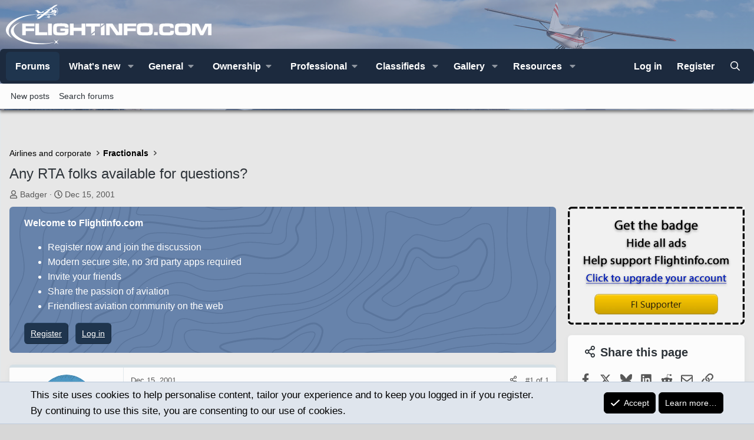

--- FILE ---
content_type: text/html; charset=utf-8
request_url: https://flightinfo.com/threads/any-rta-folks-available-for-questions.626/
body_size: 22118
content:
<!DOCTYPE html>
<html id="XF" lang="en-US" dir="LTR"
	data-xf="2.3"
	data-app="public"
	
	
	data-template="thread_view"
	data-container-key="node-14"
	data-content-key="thread-626"
	data-logged-in="false"
	data-cookie-prefix="xf_"
	data-csrf="1767351150,54ccefd598d16b56d5f9ee0b1b05f609"
	class="has-no-js template-thread_view XenBase layout-classic style-light sidebar-right    xb-toggled xb-sidebar-show "
	>
<head>
	
	
	

	<meta charset="utf-8" />
	<title>Any RTA folks available for questions? | Flightinfo.com - Share the passion of aviation</title>
	<link rel="manifest" crossorigin="use-credentials" href="/webmanifest.php">

	<meta http-equiv="X-UA-Compatible" content="IE=Edge" />
	<meta name="viewport" content="width=device-width, initial-scale=1, viewport-fit=cover">

	
		<meta name="theme-color" content="#000000" />
	

	<meta name="apple-mobile-web-app-title" content="Flightinfo.com">
	
		<link rel="apple-touch-icon" href="https://data.flightinfo.com/assets/logo/logo_192.png">
		

	
		
		<meta name="description" content="1) What are their hiring plans for the near future?

2) What would bare mins be for BE20 SIC or whatever the bottom of the food chain is there?

3) Do they..." />
		<meta property="og:description" content="1) What are their hiring plans for the near future?

2) What would bare mins be for BE20 SIC or whatever the bottom of the food chain is there?

3) Do they have 7 on 7 off type sched available?

3) Are people happy working there amidst  the unionization issues and mgt. tension?

Thanks in..." />
		<meta property="twitter:description" content="1) What are their hiring plans for the near future?

2) What would bare mins be for BE20 SIC or whatever the bottom of the food chain is there?

3) Do they have 7 on 7 off type sched available..." />
	
	
		<meta property="og:url" content="https://flightinfo.com/threads/any-rta-folks-available-for-questions.626/" />
	
		<link rel="canonical" href="https://flightinfo.com/threads/any-rta-folks-available-for-questions.626/" />
	

	
		
	
	
	<meta property="og:site_name" content="Flightinfo.com - Share the passion of aviation" />


	
	
		
	
	
	<meta property="og:type" content="website" />


	
	
		
	
	
	
		<meta property="og:title" content="Any RTA folks available for questions?" />
		<meta property="twitter:title" content="Any RTA folks available for questions?" />
	


	
	
	
	
		
	
	
	
		<meta property="og:image" content="https://data.flightinfo.com/assets/logo/symbol-w-text-square512.jpg" />
		<meta property="twitter:image" content="https://data.flightinfo.com/assets/logo/symbol-w-text-square512.jpg" />
		<meta property="twitter:card" content="summary" />
	


	
	
	

	

<style type="text/css">@font-face {font-family:DM Sans;font-style:normal;font-weight:400;src:url(/cf-fonts/v/dm-sans/5.0.18/latin-ext/wght/normal.woff2);unicode-range:U+0100-02AF,U+0304,U+0308,U+0329,U+1E00-1E9F,U+1EF2-1EFF,U+2020,U+20A0-20AB,U+20AD-20CF,U+2113,U+2C60-2C7F,U+A720-A7FF;font-display:swap;}@font-face {font-family:DM Sans;font-style:normal;font-weight:400;src:url(/cf-fonts/v/dm-sans/5.0.18/latin/wght/normal.woff2);unicode-range:U+0000-00FF,U+0131,U+0152-0153,U+02BB-02BC,U+02C6,U+02DA,U+02DC,U+0304,U+0308,U+0329,U+2000-206F,U+2074,U+20AC,U+2122,U+2191,U+2193,U+2212,U+2215,U+FEFF,U+FFFD;font-display:swap;}@font-face {font-family:DM Sans;font-style:normal;font-weight:500;src:url(/cf-fonts/v/dm-sans/5.0.18/latin-ext/wght/normal.woff2);unicode-range:U+0100-02AF,U+0304,U+0308,U+0329,U+1E00-1E9F,U+1EF2-1EFF,U+2020,U+20A0-20AB,U+20AD-20CF,U+2113,U+2C60-2C7F,U+A720-A7FF;font-display:swap;}@font-face {font-family:DM Sans;font-style:normal;font-weight:500;src:url(/cf-fonts/v/dm-sans/5.0.18/latin/wght/normal.woff2);unicode-range:U+0000-00FF,U+0131,U+0152-0153,U+02BB-02BC,U+02C6,U+02DA,U+02DC,U+0304,U+0308,U+0329,U+2000-206F,U+2074,U+20AC,U+2122,U+2191,U+2193,U+2212,U+2215,U+FEFF,U+FFFD;font-display:swap;}@font-face {font-family:DM Sans;font-style:normal;font-weight:700;src:url(/cf-fonts/v/dm-sans/5.0.18/latin-ext/wght/normal.woff2);unicode-range:U+0100-02AF,U+0304,U+0308,U+0329,U+1E00-1E9F,U+1EF2-1EFF,U+2020,U+20A0-20AB,U+20AD-20CF,U+2113,U+2C60-2C7F,U+A720-A7FF;font-display:swap;}@font-face {font-family:DM Sans;font-style:normal;font-weight:700;src:url(/cf-fonts/v/dm-sans/5.0.18/latin/wght/normal.woff2);unicode-range:U+0000-00FF,U+0131,U+0152-0153,U+02BB-02BC,U+02C6,U+02DA,U+02DC,U+0304,U+0308,U+0329,U+2000-206F,U+2074,U+20AC,U+2122,U+2191,U+2193,U+2212,U+2215,U+FEFF,U+FFFD;font-display:swap;}@font-face {font-family:Inter;font-style:normal;font-weight:400;src:url(/cf-fonts/v/inter/5.0.16/latin/wght/normal.woff2);unicode-range:U+0000-00FF,U+0131,U+0152-0153,U+02BB-02BC,U+02C6,U+02DA,U+02DC,U+0304,U+0308,U+0329,U+2000-206F,U+2074,U+20AC,U+2122,U+2191,U+2193,U+2212,U+2215,U+FEFF,U+FFFD;font-display:swap;}@font-face {font-family:Inter;font-style:normal;font-weight:400;src:url(/cf-fonts/v/inter/5.0.16/vietnamese/wght/normal.woff2);unicode-range:U+0102-0103,U+0110-0111,U+0128-0129,U+0168-0169,U+01A0-01A1,U+01AF-01B0,U+0300-0301,U+0303-0304,U+0308-0309,U+0323,U+0329,U+1EA0-1EF9,U+20AB;font-display:swap;}@font-face {font-family:Inter;font-style:normal;font-weight:400;src:url(/cf-fonts/v/inter/5.0.16/greek-ext/wght/normal.woff2);unicode-range:U+1F00-1FFF;font-display:swap;}@font-face {font-family:Inter;font-style:normal;font-weight:400;src:url(/cf-fonts/v/inter/5.0.16/cyrillic/wght/normal.woff2);unicode-range:U+0301,U+0400-045F,U+0490-0491,U+04B0-04B1,U+2116;font-display:swap;}@font-face {font-family:Inter;font-style:normal;font-weight:400;src:url(/cf-fonts/v/inter/5.0.16/greek/wght/normal.woff2);unicode-range:U+0370-03FF;font-display:swap;}@font-face {font-family:Inter;font-style:normal;font-weight:400;src:url(/cf-fonts/v/inter/5.0.16/cyrillic-ext/wght/normal.woff2);unicode-range:U+0460-052F,U+1C80-1C88,U+20B4,U+2DE0-2DFF,U+A640-A69F,U+FE2E-FE2F;font-display:swap;}@font-face {font-family:Inter;font-style:normal;font-weight:400;src:url(/cf-fonts/v/inter/5.0.16/latin-ext/wght/normal.woff2);unicode-range:U+0100-02AF,U+0304,U+0308,U+0329,U+1E00-1E9F,U+1EF2-1EFF,U+2020,U+20A0-20AB,U+20AD-20CF,U+2113,U+2C60-2C7F,U+A720-A7FF;font-display:swap;}@font-face {font-family:Inter;font-style:normal;font-weight:500;src:url(/cf-fonts/v/inter/5.0.16/cyrillic-ext/wght/normal.woff2);unicode-range:U+0460-052F,U+1C80-1C88,U+20B4,U+2DE0-2DFF,U+A640-A69F,U+FE2E-FE2F;font-display:swap;}@font-face {font-family:Inter;font-style:normal;font-weight:500;src:url(/cf-fonts/v/inter/5.0.16/greek-ext/wght/normal.woff2);unicode-range:U+1F00-1FFF;font-display:swap;}@font-face {font-family:Inter;font-style:normal;font-weight:500;src:url(/cf-fonts/v/inter/5.0.16/vietnamese/wght/normal.woff2);unicode-range:U+0102-0103,U+0110-0111,U+0128-0129,U+0168-0169,U+01A0-01A1,U+01AF-01B0,U+0300-0301,U+0303-0304,U+0308-0309,U+0323,U+0329,U+1EA0-1EF9,U+20AB;font-display:swap;}@font-face {font-family:Inter;font-style:normal;font-weight:500;src:url(/cf-fonts/v/inter/5.0.16/cyrillic/wght/normal.woff2);unicode-range:U+0301,U+0400-045F,U+0490-0491,U+04B0-04B1,U+2116;font-display:swap;}@font-face {font-family:Inter;font-style:normal;font-weight:500;src:url(/cf-fonts/v/inter/5.0.16/greek/wght/normal.woff2);unicode-range:U+0370-03FF;font-display:swap;}@font-face {font-family:Inter;font-style:normal;font-weight:500;src:url(/cf-fonts/v/inter/5.0.16/latin/wght/normal.woff2);unicode-range:U+0000-00FF,U+0131,U+0152-0153,U+02BB-02BC,U+02C6,U+02DA,U+02DC,U+0304,U+0308,U+0329,U+2000-206F,U+2074,U+20AC,U+2122,U+2191,U+2193,U+2212,U+2215,U+FEFF,U+FFFD;font-display:swap;}@font-face {font-family:Inter;font-style:normal;font-weight:500;src:url(/cf-fonts/v/inter/5.0.16/latin-ext/wght/normal.woff2);unicode-range:U+0100-02AF,U+0304,U+0308,U+0329,U+1E00-1E9F,U+1EF2-1EFF,U+2020,U+20A0-20AB,U+20AD-20CF,U+2113,U+2C60-2C7F,U+A720-A7FF;font-display:swap;}@font-face {font-family:Inter;font-style:normal;font-weight:600;src:url(/cf-fonts/v/inter/5.0.16/latin/wght/normal.woff2);unicode-range:U+0000-00FF,U+0131,U+0152-0153,U+02BB-02BC,U+02C6,U+02DA,U+02DC,U+0304,U+0308,U+0329,U+2000-206F,U+2074,U+20AC,U+2122,U+2191,U+2193,U+2212,U+2215,U+FEFF,U+FFFD;font-display:swap;}@font-face {font-family:Inter;font-style:normal;font-weight:600;src:url(/cf-fonts/v/inter/5.0.16/latin-ext/wght/normal.woff2);unicode-range:U+0100-02AF,U+0304,U+0308,U+0329,U+1E00-1E9F,U+1EF2-1EFF,U+2020,U+20A0-20AB,U+20AD-20CF,U+2113,U+2C60-2C7F,U+A720-A7FF;font-display:swap;}@font-face {font-family:Inter;font-style:normal;font-weight:600;src:url(/cf-fonts/v/inter/5.0.16/vietnamese/wght/normal.woff2);unicode-range:U+0102-0103,U+0110-0111,U+0128-0129,U+0168-0169,U+01A0-01A1,U+01AF-01B0,U+0300-0301,U+0303-0304,U+0308-0309,U+0323,U+0329,U+1EA0-1EF9,U+20AB;font-display:swap;}@font-face {font-family:Inter;font-style:normal;font-weight:600;src:url(/cf-fonts/v/inter/5.0.16/greek/wght/normal.woff2);unicode-range:U+0370-03FF;font-display:swap;}@font-face {font-family:Inter;font-style:normal;font-weight:600;src:url(/cf-fonts/v/inter/5.0.16/cyrillic/wght/normal.woff2);unicode-range:U+0301,U+0400-045F,U+0490-0491,U+04B0-04B1,U+2116;font-display:swap;}@font-face {font-family:Inter;font-style:normal;font-weight:600;src:url(/cf-fonts/v/inter/5.0.16/cyrillic-ext/wght/normal.woff2);unicode-range:U+0460-052F,U+1C80-1C88,U+20B4,U+2DE0-2DFF,U+A640-A69F,U+FE2E-FE2F;font-display:swap;}@font-face {font-family:Inter;font-style:normal;font-weight:600;src:url(/cf-fonts/v/inter/5.0.16/greek-ext/wght/normal.woff2);unicode-range:U+1F00-1FFF;font-display:swap;}@font-face {font-family:Inter;font-style:normal;font-weight:700;src:url(/cf-fonts/v/inter/5.0.16/latin/wght/normal.woff2);unicode-range:U+0000-00FF,U+0131,U+0152-0153,U+02BB-02BC,U+02C6,U+02DA,U+02DC,U+0304,U+0308,U+0329,U+2000-206F,U+2074,U+20AC,U+2122,U+2191,U+2193,U+2212,U+2215,U+FEFF,U+FFFD;font-display:swap;}@font-face {font-family:Inter;font-style:normal;font-weight:700;src:url(/cf-fonts/v/inter/5.0.16/greek/wght/normal.woff2);unicode-range:U+0370-03FF;font-display:swap;}@font-face {font-family:Inter;font-style:normal;font-weight:700;src:url(/cf-fonts/v/inter/5.0.16/latin-ext/wght/normal.woff2);unicode-range:U+0100-02AF,U+0304,U+0308,U+0329,U+1E00-1E9F,U+1EF2-1EFF,U+2020,U+20A0-20AB,U+20AD-20CF,U+2113,U+2C60-2C7F,U+A720-A7FF;font-display:swap;}@font-face {font-family:Inter;font-style:normal;font-weight:700;src:url(/cf-fonts/v/inter/5.0.16/vietnamese/wght/normal.woff2);unicode-range:U+0102-0103,U+0110-0111,U+0128-0129,U+0168-0169,U+01A0-01A1,U+01AF-01B0,U+0300-0301,U+0303-0304,U+0308-0309,U+0323,U+0329,U+1EA0-1EF9,U+20AB;font-display:swap;}@font-face {font-family:Inter;font-style:normal;font-weight:700;src:url(/cf-fonts/v/inter/5.0.16/cyrillic/wght/normal.woff2);unicode-range:U+0301,U+0400-045F,U+0490-0491,U+04B0-04B1,U+2116;font-display:swap;}@font-face {font-family:Inter;font-style:normal;font-weight:700;src:url(/cf-fonts/v/inter/5.0.16/cyrillic-ext/wght/normal.woff2);unicode-range:U+0460-052F,U+1C80-1C88,U+20B4,U+2DE0-2DFF,U+A640-A69F,U+FE2E-FE2F;font-display:swap;}@font-face {font-family:Inter;font-style:normal;font-weight:700;src:url(/cf-fonts/v/inter/5.0.16/greek-ext/wght/normal.woff2);unicode-range:U+1F00-1FFF;font-display:swap;}</style>

	

	
	
		<script async src="/jc/gtm.js?_v=8190fc3c"></script>
	
	<script>
		window.dataLayer=window.dataLayer||[];function gtag(){dataLayer.push(arguments)}gtag("js",new Date);gtag('config','G-W7QFB8RV6S',{'style_id':7,'node_id':14,'node_title':'Fractionals','thread_id':626,'thread_title':'Any RTA folks available for questions?','thread_author':'Badger',});
!function(b,c){"object"==typeof console&&"function"==typeof console.error&&(console.error_old=console.error,console.error=function(){console.error_old.apply(this,arguments);b.gtag("event","exception",{error_type:"console",error_message:arguments[0],fatal:!1})});b.onerror=function(a,d,e){b.gtag("event","exception",{error_type:"javascript",error_message:a,error_location:d,error_line_number:e,fatal:!1})};b.onload=function(){c.querySelectorAll("img").forEach(a=>{a.complete&&0===a.naturalWidth&&b.gtag("event",
"exception",{error_type:"image",error_message:"not_loaded",error_location:a.src,fatal:!1})})}}(window,document);
	</script>


	
	
	

	<link rel="stylesheet" href="/css.php?css=public%3Anormalize.css%2Cpublic%3Afa.css%2Cpublic%3Acore.less%2Cpublic%3Aapp.less&amp;s=7&amp;l=1&amp;d=1767218645&amp;k=15d00f5e16f5654496347257c2c5f331b886b3cb" />

	<link rel="stylesheet" href="/css.php?css=public%3Acarousel.less%2Cpublic%3Amessage.less%2Cpublic%3Anotices.less%2Cpublic%3Ashare_controls.less%2Cpublic%3Asiropu_ads_manager_ad.less%2Cpublic%3Axb.less%2Cpublic%3Axb_welcome.less%2Cpublic%3Axfmg_media_list.less%2Cpublic%3Aextra.less&amp;s=7&amp;l=1&amp;d=1767218645&amp;k=2113d5d09e945be11fd35391369f6ed0fcb4e328" />
<style>

		[data-widget-key="xfmg_media_slider"]
		{
			--xfmg-slidesPerPage: 6;
		}

		
			@media (max-width: 900px)
			{
				[data-widget-key="xfmg_media_slider"]
				{
					--xfmg-slidesPerPage: 4;
				}
			}
		

		
			@media (max-width: 650px)
			{
				[data-widget-key="xfmg_media_slider"]
				{
					--xfmg-slidesPerPage: 3;
				}
			}
		

		
			@media (max-width: 480px)
			{
				[data-widget-key="xfmg_media_slider"]
				{
					--xfmg-slidesPerPage: 2;
				}
			}
		
	
</style>


	
		<script data-cfasync="false" src="/js/xf/preamble.min.js?_v=8190fc3c"></script>
	

	
	<script data-cfasync="false" src="/js/vendor/vendor-compiled.js?_v=8190fc3c" defer></script>
	<script data-cfasync="false" src="/js/xf/core-compiled.js?_v=8190fc3c" defer></script>

	<script>
	XF.samViewCountMethod = "view";
	XF.samServerTime = 1767351150;
	XF.samItem = ".samItem";
	XF.samCodeUnit = ".samCodeUnit";
	XF.samBannerUnit = ".samBannerUnit";
</script>


<script>
	window.addEventListener('DOMContentLoaded', () => {
		var bkp = document.querySelectorAll('div[data-ba]');
		if (bkp) {
			bkp.forEach(item => {
				var ad = item;
				if (ad.querySelector('ins.adsbygoogle').style.display == 'none') {
					 XF.ajax('GET', XF.canonicalizeUrl('index.php?sam-item/' + ad.dataset.ba + '/get-backup'), {}, data => {
						 if (data.backup) {
							 ad.html(data.backup);
						 }
					 }, { skipDefault: true, global: false});
				}
			});
		}
		const advHere = document.querySelectorAll('.samAdvertiseHereLink');
		if (advHere) {
			advHere.forEach(item => {
				var unit = item.parentNode;
				if (unit.classList.contains('samCustomSize')) {
					unit.style.marginBottom = 20;
				}
			});
		}
		const ff = document.querySelectorAll('div[data-position="footer_fixed"] > div[data-cv="true"]');
		if (ff) {
			ff.forEach(item => {
				XF.trigger(item, 'adView');
			});
		}
	});
</script>
	
	

		
			
		

		
	



	<script data-cfasync="false">
		XF.ready(() =>
		{
			XF.extendObject(true, XF.config, {
				// 
				userId: 0,
				enablePush: true,
				pushAppServerKey: 'BGyGgtYNaq3RkMSBA1GFw5wJuJGEYisZne70Mr1wsCD8pgNId8jo0vVWsM5SROIy4PbiDSS4eCsMkTnXZ7kI4I4=',
				url: {
					fullBase: 'https://flightinfo.com/',
					basePath: '/',
					css: '/css.php?css=__SENTINEL__&s=7&l=1&d=1767218645',
					js: '/js/__SENTINEL__?_v=8190fc3c',
					icon: '/data/local/icons/__VARIANT__.svg?v=1767218660#__NAME__',
					iconInline: '/styles/fa/__VARIANT__/__NAME__.svg?v=5.15.3',
					keepAlive: '/login/keep-alive'
				},
				cookie: {
					path: '/',
					domain: '',
					prefix: 'xf_',
					secure: true,
					consentMode: 'simple',
					consented: ["optional","_third_party"]
				},
				cacheKey: 'f3ed7234243583f554e27d349fe769c5',
				csrf: '1767351150,54ccefd598d16b56d5f9ee0b1b05f609',
				js: {"\/js\/fijs\/core.min.js?_v=8190fc3c":true,"\/js\/xf\/action.min.js?_v=8190fc3c":true,"\/js\/xf\/message.min.js?_v=8190fc3c":true,"\/js\/xf\/captcha.min.js?_v=8190fc3c":true,"\/js\/xf\/carousel-compiled.js?_v=8190fc3c":true,"\/js\/xfmg\/slider.min.js?_v=8190fc3c":true},
				fullJs: false,
				css: {"public:carousel.less":true,"public:message.less":true,"public:notices.less":true,"public:share_controls.less":true,"public:siropu_ads_manager_ad.less":true,"public:xb.less":true,"public:xb_welcome.less":true,"public:xfmg_media_list.less":true,"public:extra.less":true},
				time: {
					now: 1767351150,
					today: 1767330000,
					todayDow: 5,
					tomorrow: 1767416400,
					yesterday: 1767243600,
					week: 1766811600,
					month: 1767243600,
					year: 1767243600
				},
				style: {
					light: '',
					dark: '',
					defaultColorScheme: 'light'
				},
				borderSizeFeature: '3px',
				fontAwesomeWeight: 'r',
				enableRtnProtect: true,
				
				enableFormSubmitSticky: true,
				imageOptimization: '0',
				imageOptimizationQuality: 0.85,
				uploadMaxFilesize: 31457280,
				uploadMaxWidth: 0,
				uploadMaxHeight: 0,
				allowedVideoExtensions: ["m4v","mov","mp4","mp4v","mpeg","mpg","ogv","webm"],
				allowedAudioExtensions: ["mp3","opus","ogg","wav"],
				shortcodeToEmoji: true,
				visitorCounts: {
					conversations_unread: '0',
					alerts_unviewed: '0',
					total_unread: '0',
					title_count: true,
					icon_indicator: true
				},
				jsMt: {"xf\/action.js":"15107f1e","xf\/embed.js":"e2614638","xf\/form.js":"8f16fc07","xf\/structure.js":"15107f1e","xf\/tooltip.js":"8f16fc07"},
				jsState: {},
				publicMetadataLogoUrl: 'https://data.flightinfo.com/assets/logo/symbol-w-text-square512.jpg',
				publicPushBadgeUrl: 'https://flightinfo.com/styles/default/xenforo/bell.png'
			})

			XF.extendObject(XF.phrases, {
				// 
"svStandardLib_time.day": "{count} day",
"svStandardLib_time.days": "{count} days",
"svStandardLib_time.hour": "{count} hour",
"svStandardLib_time.hours": "{count} hours",
"svStandardLib_time.minute": "{count} minutes",
"svStandardLib_time.minutes": "{count} minutes",
"svStandardLib_time.month": "{count} month",
"svStandardLib_time.months": "{count} months",
"svStandardLib_time.second": "{count} second",
"svStandardLib_time.seconds": "{count} seconds",
"svStandardLib_time.week": "time.week",
"svStandardLib_time.weeks": "{count} weeks",
"svStandardLib_time.year": "{count} year",
"svStandardLib_time.years": "{count} years",
				date_x_at_time_y:     "{date} at {time}",
				day_x_at_time_y:      "{day} at {time}",
				yesterday_at_x:       "Yesterday at {time}",
				x_minutes_ago:        "{minutes} minutes ago",
				one_minute_ago:       "1 minute ago",
				a_moment_ago:         "A moment ago",
				today_at_x:           "Today at {time}",
				in_a_moment:          "In a moment",
				in_a_minute:          "In a minute",
				in_x_minutes:         "In {minutes} minutes",
				later_today_at_x:     "Later today at {time}",
				tomorrow_at_x:        "Tomorrow at {time}",
				short_date_x_minutes: "{minutes}m",
				short_date_x_hours:   "{hours}h",
				short_date_x_days:    "{days}d",

				day0: "Sunday",
				day1: "Monday",
				day2: "Tuesday",
				day3: "Wednesday",
				day4: "Thursday",
				day5: "Friday",
				day6: "Saturday",

				dayShort0: "Sun",
				dayShort1: "Mon",
				dayShort2: "Tue",
				dayShort3: "Wed",
				dayShort4: "Thu",
				dayShort5: "Fri",
				dayShort6: "Sat",

				month0: "January",
				month1: "February",
				month2: "March",
				month3: "April",
				month4: "May",
				month5: "June",
				month6: "July",
				month7: "August",
				month8: "September",
				month9: "October",
				month10: "November",
				month11: "December",

				active_user_changed_reload_page: "The active user has changed. Reload the page for the latest version.",
				server_did_not_respond_in_time_try_again: "The server did not respond in time. Please try again.",
				oops_we_ran_into_some_problems: "Oops! We ran into some problems.",
				oops_we_ran_into_some_problems_more_details_console: "Oops! We ran into some problems. Please try again later. More error details may be in the browser console.",
				file_too_large_to_upload: "The file is too large to be uploaded.",
				uploaded_file_is_too_large_for_server_to_process: "The uploaded file is too large for the server to process.",
				files_being_uploaded_are_you_sure: "Files are still being uploaded. Are you sure you want to submit this form?",
				attach: "Attach files",
				rich_text_box: "Rich text box",
				close: "Close",
				link_copied_to_clipboard: "Link copied to clipboard.",
				text_copied_to_clipboard: "Text copied to clipboard.",
				loading: "Loading…",
				you_have_exceeded_maximum_number_of_selectable_items: "You have exceeded the maximum number of selectable items.",

				processing: "Processing",
				'processing...': "Processing…",

				showing_x_of_y_items: "Showing {count} of {total} items",
				showing_all_items: "Showing all items",
				no_items_to_display: "No items to display",

				number_button_up: "Increase",
				number_button_down: "Decrease",

				push_enable_notification_title: "Push notifications enabled successfully at Flightinfo.com - Share the passion of aviation",
				push_enable_notification_body: "Thank you for enabling push notifications!",

				pull_down_to_refresh: "Pull down to refresh",
				release_to_refresh: "Release to refresh",
				refreshing: "Refreshing…"
			})
		})
	
window.addEventListener('DOMContentLoaded',()=>{XF.on(document,"xf:reinit",(a)=>{if(a&&typeof(a)==='object'&&Object.prototype.toString.call(a)==='[object Event]'){if(typeof(a.target.querySelectorAll)==='function'){a.target.querySelectorAll(".overlay[data-url]:not([ga])").forEach(b=>{ b.setAttribute('ga',1);gtag("event","page_view",{page_title:b.querySelector(".overlay-title").textContent,page_location:b.getAttribute("data-url")})})}}})});document.querySelectorAll(".file-preview").forEach(filePreview=>{filePreview.addEventListener("click",()=>{gtag('event','file_download',{link_url:(new URL(filePreview.getAttribute("href"),window.location.origin)).href, file_name:filePreview.parentNode.querySelector('.file-name').textContent});});});document.querySelectorAll('.shareButtons-button').forEach(shareButton=>{shareButton.addEventListener('click',()=>{gtag('event','share',{method:shareButton.getAttribute('class').match(/.*shareButtons-button--(.*?)$|\s/)[1]});});});document.querySelectorAll('.bookmarkLink:not(.is-bookmarked)').forEach(bookmarkLink=>{bookmarkLink.addEventListener('click',()=>{gtag('event','bookmark');});});document.querySelectorAll(".js-installPromptButton").forEach(a=>{a.addEventListener("click",()=>{gtag("event","app_install_prompt")})});window.addEventListener("appinstalled",()=>{gtag("event","app_install")});XF.PWA&&XF.PWA.isRunning()&&document.addEventListener("visibilitychange",()=>{"visible"===document.visibilityState&&gtag("event","app_open")});


window.addEventListener('DOMContentLoaded',()=>{XF.Push.updateUserSubscriptionParent=XF.Push.updateUserSubscription;XF.Push.updateUserSubscription=function(b,a){"unsubscribe"===a&&XF.browser.safari&&XF.Push.setPushHistoryUserIds({});XF.Push.updateUserSubscriptionParent(b,a)}});
</script>

	<script data-cfasync="false" src="/js/fijs/core.min.js?_v=8190fc3c" defer></script>
<script data-cfasync="false" src="/js/xf/action.min.js?_v=8190fc3c" defer></script>
<script data-cfasync="false" src="/js/xf/message.min.js?_v=8190fc3c" defer></script>
<script data-cfasync="false" src="/js/xf/captcha.min.js?_v=8190fc3c" defer></script>
<script data-cfasync="false" src="/js/xf/carousel-compiled.js?_v=8190fc3c" defer></script>
<script data-cfasync="false" src="/js/xfmg/slider.min.js?_v=8190fc3c" defer></script>
<script data-cfasync="false">
XF.ready(() =>
{

		XF.extendObject(XF.phrases, {
			next_slide: "Next slide",
			previous_slide: "Previous slide",
			go_to_slide_x: "Go to slide #%d"
		});
	
})
</script>



	
		<link rel="icon" type="image/png" href="https://data.flightinfo.com/assets/logo/favicon-32x32.png" sizes="32x32" />
	
	
<link rel="apple-touch-icon" sizes="180x180" href="/apple-touch-icon.png">
<link rel="icon" type="image/png" sizes="32x32" href="/favicon-32x32.png">
<link rel="icon" type="image/png" sizes="16x16" href="/favicon-16x16.png">
<link rel="manifest" crossorigin="use-credentials" href="/site.webmanifest">
<link rel="mask-icon" href="/safari-pinned-tab.svg" color="#140688">
<meta name="apple-mobile-web-app-title" content="Flightinfo.com">
<meta name="application-name" content="Flightinfo.com">
<meta name="msapplication-TileColor" content="#ffffff">
<meta name="theme-color" content="#ffffff">


<!-- Google tag (gtag.js) -->
<script async src="https://www.googletagmanager.com/gtag/js?id=G-EBMX6L7VCY"></script>
<script>
  window.dataLayer = window.dataLayer || [];
  function gtag(){dataLayer.push(arguments);}
  gtag('js', new Date());

  gtag('config', 'G-EBMX6L7VCY');
</script>

	

		
			
		

		
	


</head>
<body data-template="thread_view">

	

		
			
		

		
	


	

		
			
		

		
	


<div class="p-pageWrapper" id="top">
<div class="p-pageWrapper--helper"></div>

	

	
	
<div class="xb-page-wrapper xb-canvasNoCollapse">
	
	
	<div class="xb-page-wrapper--helper"></div>
	
	
	<header class="p-header" id="header">
		<div class="p-header-inner">
			<div class="p-header-content">
				<div class="p-header-logo p-header-logo--image">
					<a href="https://flightinfo.com">
						
						<div class="logo-default">
						

	

	
		
		

		
	

	

	<picture data-variations="{&quot;default&quot;:{&quot;1&quot;:&quot;\/styles\/logo-w2.svg&quot;,&quot;2&quot;:null}}">
		
		
		

		

		<img src="/styles/logo-w2.svg"  width="349" height="90" alt="Flightinfo.com - Share the passion of aviation"  />
	</picture>


						</div>
						
						
					</a>
				</div>

				
	

		
			
		

		
	


			
			
			
			</div>
		</div>
	</header>
	
		
	
	<div class="xb-content-wrapper">
	<div class="navigation-helper"></div>

	
	

	
		<div class="p-navSticky p-navSticky--primary" data-xf-init="sticky-header">
			
		<div class="p-nav--wrapper">
		<nav class="p-nav">
			<div class="p-nav-inner">
				<button type="button" class="button button--plain p-nav-menuTrigger" data-xf-click="off-canvas" data-menu=".js-headerOffCanvasMenu" tabindex="0" aria-label="Menu"><span class="button-text">
					<i aria-hidden="true"></i>
				</span></button>

				<div class="p-nav-smallLogo">
					<a href="https://flightinfo.com">
							
						<div class="logo-default">
						

	

	
		
		

		
	

	

	<picture data-variations="{&quot;default&quot;:{&quot;1&quot;:&quot;\/styles\/logo-w2.svg&quot;,&quot;2&quot;:null}}">
		
		
		

		

		<img src="/styles/logo-w2.svg"  width="349" height="90" alt="Flightinfo.com - Share the passion of aviation"  />
	</picture>


						</div>
						
					
					</a>
				</div>

				<div class="p-nav-scroller hScroller" data-xf-init="h-scroller" data-auto-scroll=".p-navEl.is-selected">
					<div class="hScroller-scroll">
						<ul class="p-nav-list js-offCanvasNavSource">
							
								<li class="navforums">
									
	<div class="p-navEl is-selected" data-has-children="true">
	

		
	
	<a href="/"
	class="p-navEl-link p-navEl-link--splitMenu "
	
	
	data-nav-id="forums">Forums</a>


		<a data-xf-key="1"
			data-xf-click="menu"
			data-menu-pos-ref="< .p-navEl"
			class="p-navEl-splitTrigger"
			role="button"
			tabindex="0"
			aria-label="Toggle expanded"
			aria-expanded="false"
			aria-haspopup="true"></a>

		
	
		<div class="menu menu--structural" data-menu="menu" aria-hidden="true">
			<div class="menu-content">
				
					
	
	
	<a href="/whats-new/posts/"
	class="menu-linkRow u-indentDepth0 js-offCanvasCopy "
	
	
	data-nav-id="newPosts">New posts</a>

	

				
					
	
	
	<a href="/search/?type=post"
	class="menu-linkRow u-indentDepth0 js-offCanvasCopy "
	
	
	data-nav-id="searchForums">Search forums</a>

	

				
			</div>
		</div>
	
	</div>

								</li>
							
								<li class="navwhatsNew">
									
	<div class="p-navEl " data-has-children="true">
	

		
	
	<a href="/whats-new/"
	class="p-navEl-link p-navEl-link--splitMenu "
	
	
	data-nav-id="whatsNew">What's new</a>


		<a data-xf-key="2"
			data-xf-click="menu"
			data-menu-pos-ref="< .p-navEl"
			class="p-navEl-splitTrigger"
			role="button"
			tabindex="0"
			aria-label="Toggle expanded"
			aria-expanded="false"
			aria-haspopup="true"></a>

		
	
		<div class="menu menu--structural" data-menu="menu" aria-hidden="true">
			<div class="menu-content">
				
					
	
	
	<a href="/whats-new/posts/"
	class="menu-linkRow u-indentDepth0 js-offCanvasCopy "
	 rel="nofollow"
	
	data-nav-id="whatsNewPosts">New posts</a>

	

				
					
	
	
	<a href="/whats-new/media/"
	class="menu-linkRow u-indentDepth0 js-offCanvasCopy "
	 rel="nofollow"
	
	data-nav-id="xfmgWhatsNewNewMedia">New media</a>

	

				
					
	
	
	<a href="/whats-new/media-comments/"
	class="menu-linkRow u-indentDepth0 js-offCanvasCopy "
	 rel="nofollow"
	
	data-nav-id="xfmgWhatsNewMediaComments">New media comments</a>

	

				
					
	
	
	<a href="/whats-new/classifieds/"
	class="menu-linkRow u-indentDepth0 js-offCanvasCopy "
	 rel="nofollow"
	
	data-nav-id="classifiedsWhatsNew">New listings</a>

	

				
					
	
	
	<a href="/whats-new/resources/"
	class="menu-linkRow u-indentDepth0 js-offCanvasCopy "
	 rel="nofollow"
	
	data-nav-id="xfrmNewResources">New resources</a>

	

				
					
	
	
	<a href="/whats-new/latest-activity"
	class="menu-linkRow u-indentDepth0 js-offCanvasCopy "
	 rel="nofollow"
	
	data-nav-id="latestActivity">Latest activity</a>

	

				
			</div>
		</div>
	
	</div>

								</li>
							
								<li class="navgeneral_nav">
									
	<div class="p-navEl " data-has-children="true">
	

			
				<a data-xf-key="3"
					data-xf-click="menu"
					data-menu-pos-ref="< .p-navEl"
					class="p-navEl-linkHolder"
					role="button"
					tabindex="0"
					aria-expanded="false"
					aria-haspopup="true">
					
	
	<span 
	class="p-navEl-link p-navEl-link--menuTrigger "
	
	
	data-nav-id="general_nav">General</span>

				</a>
			

		
	
		<div class="menu menu--structural" data-menu="menu" aria-hidden="true">
			<div class="menu-content">
				
					
	
	
	<a href="/#flightinfo-com.108"
	class="menu-linkRow u-indentDepth0 js-offCanvasCopy "
	
	
	data-nav-id="flightinfo_nav_id">Flightinfo.com</a>

	
		
			
	
	
	<a href="/forums/news/"
	class="menu-linkRow u-indentDepth1 js-offCanvasCopy "
	
	
	data-nav-id="0">Flightinfo.com announcements</a>

	

		
			
	
	
	<a href="/forums/introductions/"
	class="menu-linkRow u-indentDepth1 js-offCanvasCopy "
	
	
	data-nav-id="1">New members introduce yourself</a>

	

		
			
	
	
	<a href="/forums/general/"
	class="menu-linkRow u-indentDepth1 js-offCanvasCopy "
	
	
	data-nav-id="2">General discussion</a>

	

		
			
	
	
	<a href="/forums/where-did-I-fly/"
	class="menu-linkRow u-indentDepth1 js-offCanvasCopy "
	
	
	data-nav-id="3">Where did you fly today?</a>

	

		
			
	
	
	<a href="/forums/aviation-news/"
	class="menu-linkRow u-indentDepth1 js-offCanvasCopy "
	
	
	data-nav-id="4">Aviation industry news</a>

	

		
			
	
	
	<a href="/forums/accidents/"
	class="menu-linkRow u-indentDepth1 js-offCanvasCopy "
	
	
	data-nav-id="5">Aviation accident discussion</a>

	

		
			
	
	
	<a href="/forums/articles/"
	class="menu-linkRow u-indentDepth1 js-offCanvasCopy "
	
	
	data-nav-id="6">Articles of interest (or videos)</a>

	

		
		
			<hr class="menu-separator" />
		
	

				
					
	
	
	<a href="/#general-aviation.117"
	class="menu-linkRow u-indentDepth0 js-offCanvasCopy "
	
	
	data-nav-id="generalaviation_nav">General aviation</a>

	
		
			
	
	
	<a href="/forums/general-aviation-discussion/"
	class="menu-linkRow u-indentDepth1 js-offCanvasCopy "
	
	
	data-nav-id="0">General aviation discussion</a>

	

		
			
	
	
	<a href="/forums/learn-to-fly/"
	class="menu-linkRow u-indentDepth1 js-offCanvasCopy "
	
	
	data-nav-id="1">Learning to fly</a>

	

		
			
	
	
	<a href="/forums/cfi/"
	class="menu-linkRow u-indentDepth1 js-offCanvasCopy "
	
	
	data-nav-id="2">CFI chat</a>

	

		
			
	
	
	<a href="/forums/aviation-regulations/"
	class="menu-linkRow u-indentDepth1 js-offCanvasCopy "
	
	
	data-nav-id="3">Aviation regulations</a>

	

		
			
	
	
	<a href="/forums/weather/"
	class="menu-linkRow u-indentDepth1 js-offCanvasCopy "
	
	
	data-nav-id="4">Aviation weather</a>

	

		
			
	
	
	<a href="/forums/ifr/"
	class="menu-linkRow u-indentDepth1 js-offCanvasCopy "
	
	
	data-nav-id="5">Instrument flying</a>

	

		
			
	
	
	<a href="/forums/rentals/"
	class="menu-linkRow u-indentDepth1 js-offCanvasCopy "
	
	
	data-nav-id="6">Aircraft rentals</a>

	

		
			
	
	
	<a href="/forums/clubs/"
	class="menu-linkRow u-indentDepth1 js-offCanvasCopy "
	
	
	data-nav-id="7">Flying clubs</a>

	

		
			
	
	
	<a href="/forums/fbos/"
	class="menu-linkRow u-indentDepth1 js-offCanvasCopy "
	
	
	data-nav-id="8">FBO&#039;s and dining destinations</a>

	

		
			
	
	
	<a href="/forums/airports/"
	class="menu-linkRow u-indentDepth1 js-offCanvasCopy "
	
	
	data-nav-id="9">Airports</a>

	

		
			
	
	
	<a href="/forums/gear/"
	class="menu-linkRow u-indentDepth1 js-offCanvasCopy "
	
	
	data-nav-id="10">Aviation products and gear</a>

	

		
			
	
	
	<a href="/forums/apps/"
	class="menu-linkRow u-indentDepth1 js-offCanvasCopy "
	
	
	data-nav-id="11">Aviation apps</a>

	

		
			
	
	
	<a href="/forums/medical-ame/"
	class="menu-linkRow u-indentDepth1 js-offCanvasCopy "
	
	
	data-nav-id="12">Medicals and AME&#039;s</a>

	

		
			
	
	
	<a href="/forums/military/"
	class="menu-linkRow u-indentDepth1 js-offCanvasCopy "
	
	
	data-nav-id="13">Military</a>

	

		
			
	
	
	<a href="/forums/flying-with-pets/"
	class="menu-linkRow u-indentDepth1 js-offCanvasCopy "
	
	
	data-nav-id="14">Flying with pets</a>

	

		
			
	
	
	<a href="/forums/events/"
	class="menu-linkRow u-indentDepth1 js-offCanvasCopy "
	
	
	data-nav-id="15">Fly-ins, airshows, events</a>

	
		
			
	
	
	<a href="/forums/event-archive.190/"
	class="menu-linkRow u-indentDepth2 js-offCanvasCopy "
	
	
	data-nav-id="0">Event archive</a>

	

		
		
	

		
		
			<hr class="menu-separator" />
		
	

				
					
	
	
	<a href="/#aircraft.162"
	class="menu-linkRow u-indentDepth0 js-offCanvasCopy "
	
	
	data-nav-id="aircraft_nav">Aircraft</a>

	
		
			
	
	
	<a href="/forums/aircraft-general/"
	class="menu-linkRow u-indentDepth1 js-offCanvasCopy "
	
	
	data-nav-id="0">Aircraft general discussion</a>

	

		
			
	
	
	<a href="/forums/experimental-aircraft/"
	class="menu-linkRow u-indentDepth1 js-offCanvasCopy "
	
	
	data-nav-id="1">Experimental aircraft</a>

	

		
			
	
	
	<a href="/forums/engines/"
	class="menu-linkRow u-indentDepth1 js-offCanvasCopy "
	
	
	data-nav-id="2">Aircraft engines</a>

	

		
			
	
	
	<a href="/forums/lsa-sport-ultralights/"
	class="menu-linkRow u-indentDepth1 js-offCanvasCopy "
	
	
	data-nav-id="3">LSA, sport, and ultralights</a>

	

		
			
	
	
	<a href="/forums/gliders-lta/"
	class="menu-linkRow u-indentDepth1 js-offCanvasCopy "
	
	
	data-nav-id="4">Gliders and lighter-than-air</a>

	

		
			
	
	
	<a href="/forums/helicopters-and-rotorcraft/"
	class="menu-linkRow u-indentDepth1 js-offCanvasCopy "
	
	
	data-nav-id="5">Helicopters and rotorcraft</a>

	

		
			
	
	
	<a href="/forums/gyros-and-paramotors/"
	class="menu-linkRow u-indentDepth1 js-offCanvasCopy "
	
	
	data-nav-id="6">Gyroplanes and paramotors</a>

	

		
			
	
	
	<a href="/forums/taildraggers/"
	class="menu-linkRow u-indentDepth1 js-offCanvasCopy "
	
	
	data-nav-id="7">Taildraggers</a>

	

		
			
	
	
	<a href="/forums/vintage/"
	class="menu-linkRow u-indentDepth1 js-offCanvasCopy "
	
	
	data-nav-id="8">Vintage</a>

	

		
			
	
	
	<a href="/forums/warbirds/"
	class="menu-linkRow u-indentDepth1 js-offCanvasCopy "
	
	
	data-nav-id="9">Warbirds</a>

	

		
			
	
	
	<a href="/forums/drones/"
	class="menu-linkRow u-indentDepth1 js-offCanvasCopy "
	
	
	data-nav-id="10">Drones</a>

	

		
			
	
	
	<a href="/forums/radio-control/"
	class="menu-linkRow u-indentDepth1 js-offCanvasCopy "
	
	
	data-nav-id="11">Radio controlled aircraft</a>

	

		
		
			<hr class="menu-separator" />
		
	

				
					
	
	
	<a href="/#backcountry-aviation.119"
	class="menu-linkRow u-indentDepth0 js-offCanvasCopy "
	
	
	data-nav-id="backcountryaviation_nav">Backcountry aviation</a>

	
		
			
	
	
	<a href="/forums/backcountry/"
	class="menu-linkRow u-indentDepth1 js-offCanvasCopy "
	
	
	data-nav-id="0">Backcountry flying and general discussion</a>

	

		
			
	
	
	<a href="/forums/backcountry-aircraft/"
	class="menu-linkRow u-indentDepth1 js-offCanvasCopy "
	
	
	data-nav-id="1">Backcountry aircraft</a>

	

		
			
	
	
	<a href="/forums/camping-gear-for-pilots/"
	class="menu-linkRow u-indentDepth1 js-offCanvasCopy "
	
	
	data-nav-id="2">Aircraft camping and outdoors gear</a>

	

		
			
	
	
	<a href="/forums/backcountry-destinations/"
	class="menu-linkRow u-indentDepth1 js-offCanvasCopy "
	
	
	data-nav-id="3">Backcountry destinations</a>

	

		
			
	
	
	<a href="/forums/backcountry-airports/"
	class="menu-linkRow u-indentDepth1 js-offCanvasCopy "
	
	
	data-nav-id="4">Backcountry airports and airport owners</a>

	

		
			
	
	
	<a href="/forums/float-flying/"
	class="menu-linkRow u-indentDepth1 js-offCanvasCopy "
	
	
	data-nav-id="5">Float planes</a>

	

		
			
	
	
	<a href="/forums/ski-flying/"
	class="menu-linkRow u-indentDepth1 js-offCanvasCopy "
	
	
	data-nav-id="6">Ski planes</a>

	

		
			
	
	
	<a href="/forums/survival/"
	class="menu-linkRow u-indentDepth1 js-offCanvasCopy "
	
	
	data-nav-id="7">Survival in the bush</a>

	

		
			
	
	
	<a href="/forums/stol-events/"
	class="menu-linkRow u-indentDepth1 js-offCanvasCopy "
	
	
	data-nav-id="8">STOL events and competition</a>

	

		
		
			<hr class="menu-separator" />
		
	

				
					
	
	
	<a href="/#creators-corner.114"
	class="menu-linkRow u-indentDepth0 js-offCanvasCopy "
	
	
	data-nav-id="creators_corner_nav">Creators corner</a>

	
		
			
	
	
	<a href="/forums/content-creator/"
	class="menu-linkRow u-indentDepth1 js-offCanvasCopy "
	
	
	data-nav-id="0">Aviation content creator general discussion</a>

	

		
			
	
	
	<a href="/forums/youtubers/"
	class="menu-linkRow u-indentDepth1 js-offCanvasCopy "
	
	
	data-nav-id="1">YouTubers</a>

	

		
			
	
	
	<a href="/forums/bloggers/"
	class="menu-linkRow u-indentDepth1 js-offCanvasCopy "
	
	
	data-nav-id="2">BLOGers</a>

	

		
			
	
	
	<a href="/forums/cinematogrophy/"
	class="menu-linkRow u-indentDepth1 js-offCanvasCopy "
	
	
	data-nav-id="3">Videography and cinematography</a>

	

		
		
			<hr class="menu-separator" />
		
	

				
					
	
	
	<a href="/#miscellaneous.133"
	class="menu-linkRow u-indentDepth0 js-offCanvasCopy "
	
	
	data-nav-id="misc_nav">Miscellaneous</a>

	
		
			
	
	
	<a href="/forums/aviation-resources/"
	class="menu-linkRow u-indentDepth1 js-offCanvasCopy "
	
	
	data-nav-id="0">Aviation websites and resources</a>

	

		
			
	
	
	<a href="/forums/crew/"
	class="menu-linkRow u-indentDepth1 js-offCanvasCopy "
	
	
	data-nav-id="1">Cabin crew</a>

	

		
			
	
	
	<a href="/forums/dispatchers/"
	class="menu-linkRow u-indentDepth1 js-offCanvasCopy "
	
	
	data-nav-id="2">Flight dispatchers and crew schedulers</a>

	

		
			
	
	
	<a href="/forums/atc/"
	class="menu-linkRow u-indentDepth1 js-offCanvasCopy "
	
	
	data-nav-id="3">Air traffic control</a>

	

		
			
	
	
	<a href="/forums/health/"
	class="menu-linkRow u-indentDepth1 js-offCanvasCopy "
	
	
	data-nav-id="4">Diet, health, and fitness for pilots</a>

	

		
			
	
	
	<a href="/forums/deals-and-discounts/"
	class="menu-linkRow u-indentDepth1 js-offCanvasCopy "
	
	
	data-nav-id="5">Deals and discounts from vendors</a>

	

		
		
			<hr class="menu-separator" />
		
	

				
			</div>
		</div>
	
	</div>

								</li>
							
								<li class="navownership_mx_nav">
									
	<div class="p-navEl " data-has-children="true">
	

			
				<a data-xf-key="4"
					data-xf-click="menu"
					data-menu-pos-ref="< .p-navEl"
					class="p-navEl-linkHolder"
					role="button"
					tabindex="0"
					aria-expanded="false"
					aria-haspopup="true">
					
	
	<span 
	class="p-navEl-link p-navEl-link--menuTrigger "
	
	
	data-nav-id="ownership_mx_nav">Ownership</span>

				</a>
			

		
	
		<div class="menu menu--structural" data-menu="menu" aria-hidden="true">
			<div class="menu-content">
				
					
	
	
	<a href="/#aircraft-ownership.116"
	class="menu-linkRow u-indentDepth0 js-offCanvasCopy "
	
	
	data-nav-id="aircraftownership_nav">Aircraft ownership</a>

	
		
			
	
	
	<a href="/forums/aircraft-ownership/"
	class="menu-linkRow u-indentDepth1 js-offCanvasCopy "
	
	
	data-nav-id="0">Aircraft ownership general discussion</a>

	

		
			
	
	
	<a href="/forums/aircraft-accessories-and-mods/"
	class="menu-linkRow u-indentDepth1 js-offCanvasCopy "
	
	
	data-nav-id="1">Aircraft accessories and mods</a>

	

		
			
	
	
	<a href="/forums/hangar-tools/"
	class="menu-linkRow u-indentDepth1 js-offCanvasCopy "
	
	
	data-nav-id="2">Hangars and tools</a>

	

		
			
	
	
	<a href="/forums/cleaning-detailing/"
	class="menu-linkRow u-indentDepth1 js-offCanvasCopy "
	
	
	data-nav-id="3">Cleaning and detailing</a>

	

		
			
	
	
	<a href="/forums/airport-living/"
	class="menu-linkRow u-indentDepth1 js-offCanvasCopy "
	
	
	data-nav-id="4">Airport living and hangar homes</a>

	

		
			
	
	
	<a href="/forums/buying-or-selling/"
	class="menu-linkRow u-indentDepth1 js-offCanvasCopy "
	
	
	data-nav-id="5">Help with buying or selling an aircraft</a>

	

		
		
			<hr class="menu-separator" />
		
	

				
					
	
	
	<a href="/#aircraft-maintenance.123"
	class="menu-linkRow u-indentDepth0 js-offCanvasCopy "
	
	
	data-nav-id="aircraftmx_nav">Aircraft maintenance</a>

	
		
			
	
	
	<a href="/forums/aircraft-maintenance/"
	class="menu-linkRow u-indentDepth1 js-offCanvasCopy "
	
	
	data-nav-id="0">Aircraft maintenance general discussion</a>

	

		
			
	
	
	<a href="/forums/repairs/"
	class="menu-linkRow u-indentDepth1 js-offCanvasCopy "
	
	
	data-nav-id="1">Aircraft repairs</a>

	

		
			
	
	
	<a href="/forums/engines-propellers/"
	class="menu-linkRow u-indentDepth1 js-offCanvasCopy "
	
	
	data-nav-id="2">Engines and propellers</a>

	

		
			
	
	
	<a href="/forums/repair-centers/"
	class="menu-linkRow u-indentDepth1 js-offCanvasCopy "
	
	
	data-nav-id="3">Repair centers</a>

	

		
			
	
	
	<a href="/forums/mechanics/"
	class="menu-linkRow u-indentDepth1 js-offCanvasCopy "
	
	
	data-nav-id="4">Aviation mechanics, A&amp;P&#039;s, IA&#039;s</a>

	

		
		
			<hr class="menu-separator" />
		
	

				
					
	
	
	<a href="/#avionics-and-interiors.124"
	class="menu-linkRow u-indentDepth0 js-offCanvasCopy "
	
	
	data-nav-id="avionics_nav">Avionics and interiors</a>

	
		
			
	
	
	<a href="/forums/avionics-discussion/"
	class="menu-linkRow u-indentDepth1 js-offCanvasCopy "
	
	
	data-nav-id="0">Avionics general discussion</a>

	

		
			
	
	
	<a href="/forums/avionics/"
	class="menu-linkRow u-indentDepth1 js-offCanvasCopy "
	
	
	data-nav-id="1">Avionics</a>

	

		
			
	
	
	<a href="/forums/interiors/"
	class="menu-linkRow u-indentDepth1 js-offCanvasCopy "
	
	
	data-nav-id="2">Interiors</a>

	

		
		
			<hr class="menu-separator" />
		
	

				
					
	
	
	<a href="/#kit-building.118"
	class="menu-linkRow u-indentDepth0 js-offCanvasCopy "
	
	
	data-nav-id="kitbuilding_nav">Kit building</a>

	
		
			
	
	
	<a href="/forums/kit-discussion/"
	class="menu-linkRow u-indentDepth1 js-offCanvasCopy "
	
	
	data-nav-id="0">Kit building general discussion</a>

	

		
			
	
	
	<a href="/forums/kits/"
	class="menu-linkRow u-indentDepth1 js-offCanvasCopy "
	
	
	data-nav-id="1">Kit selection and preparation</a>

	

		
			
	
	
	<a href="/forums/building/"
	class="menu-linkRow u-indentDepth1 js-offCanvasCopy "
	
	
	data-nav-id="2">Building your own aircraft</a>

	

		
			
	
	
	<a href="/forums/tools/"
	class="menu-linkRow u-indentDepth1 js-offCanvasCopy "
	
	
	data-nav-id="3">Tools for kit builders</a>

	

		
			
	
	
	<a href="/forums/painting-finishing/"
	class="menu-linkRow u-indentDepth1 js-offCanvasCopy "
	
	
	data-nav-id="4">Painting and finishing</a>

	

		
			
	
	
	<a href="/forums/test-flying/"
	class="menu-linkRow u-indentDepth1 js-offCanvasCopy "
	
	
	data-nav-id="5">Test flying</a>

	

		
		
			<hr class="menu-separator" />
		
	

				
			</div>
		</div>
	
	</div>

								</li>
							
								<li class="navairline_corp_nav">
									
	<div class="p-navEl " data-has-children="true">
	

			
				<a data-xf-key="5"
					data-xf-click="menu"
					data-menu-pos-ref="< .p-navEl"
					class="p-navEl-linkHolder"
					role="button"
					tabindex="0"
					aria-expanded="false"
					aria-haspopup="true">
					
	
	<span 
	class="p-navEl-link p-navEl-link--menuTrigger "
	
	
	data-nav-id="airline_corp_nav">Professional</span>

				</a>
			

		
	
		<div class="menu menu--structural" data-menu="menu" aria-hidden="true">
			<div class="menu-content">
				
					
	
	
	<a href="/#airlines-and-corporate.4"
	class="menu-linkRow u-indentDepth0 js-offCanvasCopy "
	
	
	data-nav-id="airlines_corp_nav">Airlines and corporate</a>

	
		
			
	
	
	<a href="/forums/airline-corporate-general-discussion/"
	class="menu-linkRow u-indentDepth1 js-offCanvasCopy "
	
	
	data-nav-id="0">Airline and corporate flying general discussion</a>

	

		
			
	
	
	<a href="/forums/airline-news/"
	class="menu-linkRow u-indentDepth1 js-offCanvasCopy "
	
	
	data-nav-id="1">Airline industry news</a>

	

		
			
	
	
	<a href="/forums/career-advice/"
	class="menu-linkRow u-indentDepth1 js-offCanvasCopy "
	
	
	data-nav-id="2">Career advice</a>

	

		
			
	
	
	<a href="/forums/majors/"
	class="menu-linkRow u-indentDepth1 js-offCanvasCopy "
	
	
	data-nav-id="3">Majors</a>

	

		
			
	
	
	<a href="/forums/regionals/"
	class="menu-linkRow u-indentDepth1 js-offCanvasCopy "
	
	
	data-nav-id="4">Regionals</a>

	

		
			
	
	
	<a href="/forums/nationals/"
	class="menu-linkRow u-indentDepth1 js-offCanvasCopy "
	
	
	data-nav-id="5">Nationals</a>

	

		
			
	
	
	<a href="/forums/cargo/"
	class="menu-linkRow u-indentDepth1 js-offCanvasCopy "
	
	
	data-nav-id="6">Cargo</a>

	

		
			
	
	
	<a href="/forums/charter/"
	class="menu-linkRow u-indentDepth1 js-offCanvasCopy "
	
	
	data-nav-id="7">Charter</a>

	

		
			
	
	
	<a href="/forums/fractionals/"
	class="menu-linkRow u-indentDepth1 js-offCanvasCopy "
	
	
	data-nav-id="8">Fractionals</a>

	

		
			
	
	
	<a href="/forums/corporate/"
	class="menu-linkRow u-indentDepth1 js-offCanvasCopy "
	
	
	data-nav-id="9">Corporate</a>

	

		
			
	
	
	<a href="/forums/foreign-carriers/"
	class="menu-linkRow u-indentDepth1 js-offCanvasCopy "
	
	
	data-nav-id="10">Foreign carriers</a>

	

		
			
	
	
	<a href="/forums/interviews/"
	class="menu-linkRow u-indentDepth1 js-offCanvasCopy "
	
	
	data-nav-id="11">Interviews and hiring</a>

	

		
			
	
	
	<a href="/forums/unions/"
	class="menu-linkRow u-indentDepth1 js-offCanvasCopy "
	
	
	data-nav-id="12">Unions</a>

	

		
			
	
	
	<a href="/forums/furloughs/"
	class="menu-linkRow u-indentDepth1 js-offCanvasCopy "
	
	
	data-nav-id="13">Furloughed</a>

	

		
			
	
	
	<a href="/forums/seminars/"
	class="menu-linkRow u-indentDepth1 js-offCanvasCopy "
	
	
	data-nav-id="14">Events and seminars</a>

	

		
			
	
	
	<a href="/forums/international-flying/"
	class="menu-linkRow u-indentDepth1 js-offCanvasCopy "
	
	
	data-nav-id="15">International carriers and flying</a>

	

		
			
	
	
	<a href="/forums/travel-info/"
	class="menu-linkRow u-indentDepth1 js-offCanvasCopy "
	
	
	data-nav-id="16">Travel info</a>

	

		
		
			<hr class="menu-separator" />
		
	

				
			</div>
		</div>
	
	</div>

								</li>
							
								<li class="navclassifieds">
									
	<div class="p-navEl " data-has-children="true">
	

		
	
	<a href="/classifieds/"
	class="p-navEl-link p-navEl-link--splitMenu "
	
	
	data-nav-id="classifieds">Classifieds</a>


		<a data-xf-key="6"
			data-xf-click="menu"
			data-menu-pos-ref="< .p-navEl"
			class="p-navEl-splitTrigger"
			role="button"
			tabindex="0"
			aria-label="Toggle expanded"
			aria-expanded="false"
			aria-haspopup="true"></a>

		
	
		<div class="menu menu--structural" data-menu="menu" aria-hidden="true">
			<div class="menu-content">
				
					
	
	
	<a href="/whats-new/classifieds/"
	class="menu-linkRow u-indentDepth0 js-offCanvasCopy "
	 rel="nofollow"
	
	data-nav-id="classifiedsNew">New listings</a>

	

				
			</div>
		</div>
	
	</div>

								</li>
							
								<li class="navxfmg">
									
	<div class="p-navEl " data-has-children="true">
	

		
	
	<a href="/media/"
	class="p-navEl-link p-navEl-link--splitMenu "
	
	
	data-nav-id="xfmg">Gallery</a>


		<a data-xf-key="7"
			data-xf-click="menu"
			data-menu-pos-ref="< .p-navEl"
			class="p-navEl-splitTrigger"
			role="button"
			tabindex="0"
			aria-label="Toggle expanded"
			aria-expanded="false"
			aria-haspopup="true"></a>

		
	
		<div class="menu menu--structural" data-menu="menu" aria-hidden="true">
			<div class="menu-content">
				
					
	
	
	<a href="/whats-new/media/"
	class="menu-linkRow u-indentDepth0 js-offCanvasCopy "
	 rel="nofollow"
	
	data-nav-id="xfmgNewMedia">New media</a>

	

				
					
	
	
	<a href="/whats-new/media-comments/"
	class="menu-linkRow u-indentDepth0 js-offCanvasCopy "
	 rel="nofollow"
	
	data-nav-id="xfmgNewComments">New comments</a>

	

				
					
	
	
	<a href="/search/?type=xfmg_media"
	class="menu-linkRow u-indentDepth0 js-offCanvasCopy "
	
	
	data-nav-id="xfmgSearchMedia">Search media</a>

	

				
			</div>
		</div>
	
	</div>

								</li>
							
								<li class="navxfrm">
									
	<div class="p-navEl " data-has-children="true">
	

		
	
	<a href="/resources/"
	class="p-navEl-link p-navEl-link--splitMenu "
	
	
	data-nav-id="xfrm">Resources</a>


		<a data-xf-key="8"
			data-xf-click="menu"
			data-menu-pos-ref="< .p-navEl"
			class="p-navEl-splitTrigger"
			role="button"
			tabindex="0"
			aria-label="Toggle expanded"
			aria-expanded="false"
			aria-haspopup="true"></a>

		
	
		<div class="menu menu--structural" data-menu="menu" aria-hidden="true">
			<div class="menu-content">
				
					
	
	
	<a href="/resources/latest-reviews"
	class="menu-linkRow u-indentDepth0 js-offCanvasCopy "
	
	
	data-nav-id="xfrmLatestReviews">Latest reviews</a>

	

				
					
	
	
	<a href="/search/?type=resource"
	class="menu-linkRow u-indentDepth0 js-offCanvasCopy "
	
	
	data-nav-id="xfrmSearchResources">Search resources</a>

	

				
			</div>
		</div>
	
	</div>

								</li>
							
						</ul>
					</div>
				</div>

				

				
				
				<div class="p-nav-opposite">
					<div class="p-navgroup p-account p-navgroup--guest">
						
							<a href="/login/" class="p-navgroup-link p-navgroup-link--textual p-navgroup-link--logIn"
								data-xf-click="overlay" data-follow-redirects="on">
								<span class="p-navgroup-linkText">Log in</span>
							</a>
							
								<a href="/register/" class="p-navgroup-link p-navgroup-link--textual p-navgroup-link--register"
									data-xf-click="overlay" data-follow-redirects="on">
									<span class="p-navgroup-linkText">Register</span>
								</a>
							
						
						
					</div>

					<div class="p-navgroup p-discovery">
						<a href="/whats-new/"
							class="p-navgroup-link p-navgroup-link--iconic p-navgroup-link--whatsnew"
							aria-label="What&#039;s new"
							title="What&#039;s new">
							<i aria-hidden="true"></i>
							<span class="p-navgroup-linkText">What's new</span>
						</a>

						
							<a href="/search/"
								class="p-navgroup-link p-navgroup-link--iconic p-navgroup-link--search"
								data-xf-click="menu"
								data-xf-key="/"
								aria-label="Search"
								aria-expanded="false"
								aria-haspopup="true"
								title="Search">
								<i aria-hidden="true"></i>
								<span class="p-navgroup-linkText">Search</span>
							</a>
							<div class="menu menu--structural menu--wide" data-menu="menu" aria-hidden="true">
								<form action="/search/search" method="post"
									class="menu-content"
									data-xf-init="quick-search">

									<h3 class="menu-header">Search</h3>
									
									<div class="menu-row">
										
											<div class="inputGroup inputGroup--joined">
												<input type="text" class="input" name="keywords" data-acurl="/search/auto-complete" placeholder="Search…" aria-label="Search" data-menu-autofocus="true" />
												
			<select name="constraints" class="js-quickSearch-constraint input" aria-label="Search within">
				<option value="">Everywhere</option>
<option value="{&quot;search_type&quot;:&quot;post&quot;}">Threads</option>
<option value="{&quot;search_type&quot;:&quot;post&quot;,&quot;c&quot;:{&quot;nodes&quot;:[14],&quot;child_nodes&quot;:1}}">This forum</option>
<option value="{&quot;search_type&quot;:&quot;post&quot;,&quot;c&quot;:{&quot;thread&quot;:626}}">This thread</option>

			</select>
		
											</div>
										
									</div>

									
									<div class="menu-row">
										<label class="iconic"><input type="checkbox"  name="c[title_only]" value="1" /><i aria-hidden="true"></i><span class="iconic-label">Search titles only

													
													<span tabindex="0" role="button"
														data-xf-init="tooltip" data-trigger="hover focus click" title="Tags will also be searched in content where tags are supported">

														<i class="fa--xf far fa-question-circle  u-muted u-smaller"><svg xmlns="http://www.w3.org/2000/svg" role="img" ><title>Note</title><use href="/data/local/icons/regular.svg?v=1767218660#question-circle"></use></svg></i>
													</span></span></label>

									</div>
									
									<div class="menu-row">
										<div class="inputGroup">
											<span class="inputGroup-text" id="ctrl_search_menu_by_member">By:</span>
											<input type="text" class="input" name="c[users]" data-xf-init="auto-complete" placeholder="Member" aria-labelledby="ctrl_search_menu_by_member" />
										</div>
									</div>
									

	
	

<div class="menu-footer">
									<span class="menu-footer-controls">
										<button type="submit" class="button button--icon button--icon--search button--primary"><i class="fa--xf far fa-search "><svg xmlns="http://www.w3.org/2000/svg" role="img" aria-hidden="true" ><use href="/data/local/icons/regular.svg?v=1767218660#search"></use></svg></i><span class="button-text">Search</span></button>
										<button type="submit" class="button " name="from_search_menu"><span class="button-text">Advanced search…</span></button>
									</span>
									</div>

									<input type="hidden" name="_xfToken" value="1767351150,54ccefd598d16b56d5f9ee0b1b05f609" />
								</form>
							</div>
						
					</div>
				</div>
					
			</div>
		</nav>
		</div>
	
		</div>
		
		
			<div class="p-sectionLinks--wrapper">
			<div class="p-sectionLinks">
				<div class="p-sectionLinks-inner">
				<div class="hScroller" data-xf-init="h-scroller">
					<div class="hScroller-scroll">
						<ul class="p-sectionLinks-list">
							
								<li>
									
	<div class="p-navEl " >
	

		
	
	<a href="/whats-new/posts/"
	class="p-navEl-link "
	
	data-xf-key="alt+1"
	data-nav-id="newPosts">New posts</a>


		

		
	
	</div>

								</li>
							
								<li>
									
	<div class="p-navEl " >
	

		
	
	<a href="/search/?type=post"
	class="p-navEl-link "
	
	data-xf-key="alt+2"
	data-nav-id="searchForums">Search forums</a>


		

		
	
	</div>

								</li>
							
						</ul>
					</div>
				</div>
			<div class="p-sectionLinks-right">
				
				
			</div>
			</div>
		</div>
		</div>
			
	
		

	<div class="offCanvasMenu offCanvasMenu--nav js-headerOffCanvasMenu" data-menu="menu" aria-hidden="true" data-ocm-builder="navigation">
		<div class="offCanvasMenu-backdrop" data-menu-close="true"></div>
		<div class="offCanvasMenu-content">
		<div class="offCanvasMenu-content--inner">
		
			<div class="offCanvasMenu-header">
				Menu
				<a class="offCanvasMenu-closer" data-menu-close="true" role="button" tabindex="0" aria-label="Close"></a>
			</div>
			
				<div class="p-offCanvasRegisterLink">
					<div class="offCanvasMenu-linkHolder">
						<a href="/login/" class="offCanvasMenu-link" data-xf-click="overlay" data-menu-close="true">
							Log in
						</a>
					</div>
					<hr class="offCanvasMenu-separator" />
					
						<div class="offCanvasMenu-linkHolder">
							<a href="/register/" class="offCanvasMenu-link" data-xf-click="overlay" data-menu-close="true">
								Register
							</a>
						</div>
						<hr class="offCanvasMenu-separator" />
					
				</div>
			
			<div class="offCanvasMenu-subHeader">Navigation</div>
			<div class="js-offCanvasNavTarget"></div>
			<div class="offCanvasMenu-installBanner js-installPromptContainer" style="display: none;" data-xf-init="install-prompt">
				<div class="offCanvasMenu-installBanner-header">Install the app</div>
				<button type="button" class="button js-installPromptButton"><span class="button-text">Install</span></button>
				<template class="js-installTemplateIOS">
<script>gtag('event','tutorial_begin');</script>
					<div class="js-installTemplateContent">
						<div class="overlay-title">How to install the app on iOS</div>
						<div class="block-body">
							<div class="block-row">
								<p>
									Follow along with the video below to see how to install our site as a web app on your home screen.
								</p>
								<p style="text-align: center">
									<video src="/styles/default/xenforo/add_to_home.mp4"
										width="280" height="480" autoplay loop muted playsinline></video>
								</p>
								<p>
									<small><strong>Note:</strong> This feature may not be available in some browsers.</small>
								</p>
							</div>
						</div>
					</div>
				</template>
			</div>
			<div class="offCanvasMenu-subHeader">More options</div>
			
			
			
				
					<div class="offCanvasMenu-linkHolder">
						<a href="/misc/contact" class="offCanvasMenu-link" data-menu-close="true" data-nav-id="contactUs" data-xf-click="overlay">Contact us</a>
					</div>
				
			
			<div class="offCanvasMenu-linkHolder">
				<a class="offCanvasMenu-link" data-menu-close="true" data-nav-id="closeMenu" role="button" tabindex="0" aria-label="Close">Close Menu</a>
			</div>
			
			</div>
		</div>
	</div>
	
	
	

	<div class="p-body">
		<div class="p-body-inner">
			
			<!--XF:EXTRA_OUTPUT-->


			

			

			 
			 <div class="samCodeUnit" data-position="container_breadcrumb_top_above"> <div class="samItem"> <div class="welcomeBox"> <div class="welcomeLeft"> <h2>Welcome to Flightinfo.com</h2> <ul class="welcomeList"> <li>Register now and join the discussion</li> <li>Friendliest aviation Ccmmunity on the web</li> <li>Modern site for PC's, Phones, Tablets - no 3rd party apps required</li> <li>Ask questions, help others, promote aviation</li> <li>Share the passion for aviation</li> <li>Invite everyone to Flightinfo.com and let's have fun</li> </ul> <div style="text-align:center;margin:0 auto;width:100%;"> <a href="/login" class="button--primary button button--icon button--icon--login" rel="nofollow"><span class="button-text">Login</span></a> &nbsp;&nbsp; <a href="/register" class="button--primary button button--icon" rel="nofollow"><span class="button-text">Register</span></a> </div> </div> <div class="welcomeRight"> <div class="samBannerUnit" data-xf-init="sam-unit" data-position="registration_panel"> <div class="samItem" data-xf-init="sam-item" data-id="18" data-cv="true" data-cc="true"> <script async src="https://pagead2.googlesyndication.com/pagead/js/adsbygoogle.js?client=ca-pub-5536163970161251"
     crossorigin="anonymous"></script> <!-- Responsive Square --> <ins class="adsbygoogle"
     style="display:block"
     data-ad-client="ca-pub-5536163970161251"
     data-ad-slot="6138331159"
     data-ad-format="auto"
     data-full-width-responsive="true"></ins> <script> (adsbygoogle = window.adsbygoogle || []).push({}); </script> </div> </div> </div> </div> </div> </div> <div class="samBannerUnit advertisement" data-xf-init="sam-unit" data-position="container_breadcrumb_top_above"> <div class="samItem advertisement" data-xf-init="sam-item" data-id="11" data-cv="true" data-cc="true"> <script async src="https://pagead2.googlesyndication.com/pagead/js/adsbygoogle.js?client=ca-pub-5536163970161251"
     crossorigin="anonymous"></script> <!-- Horizontal 970x90 --> <ins class="adsbygoogle custhorizontal"
     style="display:inline-block;"
     data-ad-client="ca-pub-5536163970161251"
     data-ad-slot="5079211917"></ins> <script> (adsbygoogle = window.adsbygoogle || []).push({}); </script> </div> </div> 

			
	
		<div class="p-breadcrumbs--parent ">
		<ul class="p-breadcrumbs "
			itemscope itemtype="https://schema.org/BreadcrumbList">
			
				

				
				

				

				
				
					
					
	<li itemprop="itemListElement" itemscope itemtype="https://schema.org/ListItem">
		<a href="/#airlines-and-corporate.4" itemprop="item">
			<span itemprop="name">Airlines and corporate</span>
		</a>
		<meta itemprop="position" content="1" />
	</li>

				
					
					
	<li itemprop="itemListElement" itemscope itemtype="https://schema.org/ListItem">
		<a href="/forums/fractionals/" itemprop="item">
			<span itemprop="name">Fractionals</span>
		</a>
		<meta itemprop="position" content="2" />
	</li>

				
			
		</ul>
		
		</div>
	

			
	

		
			
		

		
	


			

			
	<noscript class="js-jsWarning"><div class="blockMessage blockMessage--important blockMessage--iconic u-noJsOnly">JavaScript is disabled. For a better experience, please enable JavaScript in your browser before proceeding.</div></noscript>

			
	<div class="blockMessage blockMessage--important blockMessage--iconic js-browserWarning" style="display: none">You are using an out of date browser. It  may not display this or other websites correctly.<br />You should upgrade or use an <a href="https://www.google.com/chrome/" target="_blank" rel="noopener">alternative browser</a>.</div>


			
			 
				
			
				<div class="p-body-header">
					
						
							<div class="p-title ">
								
									
										<h1 class="p-title-value">Any RTA folks available for questions?</h1>
									
									
								
							</div>
						

						
							<div class="p-description">
	<ul class="listInline listInline--bullet">
		<li>
			<i class="fa--xf far fa-user "><svg xmlns="http://www.w3.org/2000/svg" role="img" ><title>Thread starter</title><use href="/data/local/icons/regular.svg?v=1767218660#user"></use></svg></i>
			<span class="u-srOnly">Thread starter</span>

			<a href="/members/badger.1228/" class="username  u-concealed" dir="auto" data-user-id="1228" data-xf-init="member-tooltip">Badger</a>
		</li>
		<li>
			<i class="fa--xf far fa-clock "><svg xmlns="http://www.w3.org/2000/svg" role="img" ><title>Start date</title><use href="/data/local/icons/regular.svg?v=1767218660#clock"></use></svg></i>
			<span class="u-srOnly">Start date</span>

			<a href="/threads/any-rta-folks-available-for-questions.626/" class="u-concealed"><time  class="u-dt" dir="auto" datetime="2001-12-15T09:42:25-0500" data-timestamp="1008427345" data-date="Dec 15, 2001" data-time="9:42 AM" data-short="Dec &#039;01" title="Dec 15, 2001 at 9:42 AM">Dec 15, 2001</time></a>
		</li>
		
		
	</ul>
</div>
						
					
				</div>
			
			
			

			<div class="p-body-main p-body-main--withSidebar ">
				
				<div class="p-body-contentCol"></div>
				
					<div class="p-body-sidebarCol"></div>
				

				

				<div class="p-body-content">
					
					
					
						
	
	<div class="xb-welcome-notice">
		<div class="xb-welcome-notice--mask">
			<div class="xb-welcome-notice--inner">
				<div class="xb-welcome-notice--title">
					<div class="welcome-columns">

						<div class="welcome-left">
							<h3>Welcome to Flightinfo.com</h3>
							<ul class="welcomeList">
								<li>Register now and join the discussion</li>
								<li>Modern secure site, no 3rd party apps required</li>
								<li>Invite your friends</li>
								<li>Share the passion of aviation</li>
								<li>Friendliest aviation community on the web</li>
							</ul>
							<div class="xb-welcome-notice--buttons">
								
									<a href="/register/" class="button--cta" data-xf-click="overlay" data-follow-redirects="on">
										<span class="button--cta button button--icon button--icon--write">Register</span></a>&nbsp;&nbsp;
								

								<a href="/login/" class="button--cta" rel="nofollow" data-xf-click="overlay" data-menu-close="true">
									<span class="button--cta button button--icon button--icon--write">Log in</span>
								</a>
							</div>
						</div>
						<div class="welcome-right">
							 <div class="samBannerUnit" data-xf-init="sam-unit" data-position="registration_panel"> <div class="samItem" data-xf-init="sam-item" data-id="18" data-cv="true" data-cc="true"> <script async src="https://pagead2.googlesyndication.com/pagead/js/adsbygoogle.js?client=ca-pub-5536163970161251"
     crossorigin="anonymous"></script> <!-- Responsive Square --> <ins class="adsbygoogle"
     style="display:block"
     data-ad-client="ca-pub-5536163970161251"
     data-ad-slot="6138331159"
     data-ad-format="auto"
     data-full-width-responsive="true"></ins> <script> (adsbygoogle = window.adsbygoogle || []).push({}); </script> </div> </div> 
						</div>						
					</div>
				</div>

			</div>
		</div>
	</div>

					
					
	

		
			
		

		
	


					<div class="p-body-pageContent">










	
	
	
		
	
	
	


	
	
	
		
	
	
	


	
	
		
	
	
	


	
	



	












	

	
		
		
	








	

		
			
		

		
	











	

		
			
		

		
	



	

		
			
		

		
	



<div class="block block--messages" data-xf-init="" data-type="post" data-href="/inline-mod/" data-search-target="*">

	<span class="u-anchorTarget" id="posts"></span>

	
		
	

	

	<div class="block-outer"></div>

	

	
		
	<div class="block-outer js-threadStatusField"></div>

	

	<div class="block-container lbContainer"
		data-xf-init="lightbox select-to-quote"
		data-message-selector=".js-post"
		data-lb-id="thread-626"
		data-lb-universal="0">

		<div class="block-body js-replyNewMessageContainer">
			
				


	

		
			
		

		
	



					

					
						

	
	

	

	
	<article class="message message--post js-post js-inlineModContainer  "
		data-author="Badger"
		data-content="post-3486"
		id="js-post-3486"
		>

		

		<span class="u-anchorTarget" id="post-3486"></span>
		

		
			<div class="message-inner">
				
					<div class="message-cell message-cell--user">
						

	<section class="message-user"
		
		
		>

		

		<div class="message-avatar ">
			<div class="message-avatar-wrapper">
				
				<a href="/members/badger.1228/" class="avatar avatar--m" data-user-id="1228" data-xf-init="member-tooltip">
			<img src="https://data.flightinfo.com/avatars/m/1/1228.jpg?1550360596"  alt="Badger" class="avatar-u1228-m" width="96" height="96" loading="lazy" /> 
		</a>
				
				
			</div>
		</div>
		<div class="message-userDetails">
			<h4 class="message-name"><a href="/members/badger.1228/" class="username " dir="auto" data-user-id="1228" data-xf-init="member-tooltip">Badger</a></h4>
			<h5 class="userTitle message-userTitle" dir="auto">Well-known member</h5>
			
		</div>
		
			
			
				<div class="message-userExtras">
				
					
						<dl class="pairs pairs--justified">
							
							<dt>Joined</dt>
							
							<dd>Dec 11, 2001</dd>
						</dl>
					
					
						<dl class="pairs pairs--justified">
							
							<dt>Posts</dt>
							
							<dd>95</dd>
						</dl>
					
					
					
					
					
					
					
					
						

	
		
	
		
	
		
	

						
					
				
				</div>
			
		
		<span class="message-userArrow"></span>
	</section>

						
					</div>
				

				
					<div class="message-cell message-cell--main">
					
						<div class="message-main js-quickEditTarget">

							
							
								

	

	<header class="message-attribution message-attribution--split">
		<ul class="message-attribution-main listInline ">
			
			
			<li class="u-concealed">
				<a href="/threads/any-rta-folks-available-for-questions.626/post-3486" rel="nofollow" >
					<time  class="u-dt" dir="auto" datetime="2001-12-15T09:42:25-0500" data-timestamp="1008427345" data-date="Dec 15, 2001" data-time="9:42 AM" data-short="Dec &#039;01" title="Dec 15, 2001 at 9:42 AM">Dec 15, 2001</time>
				</a>
			</li>
			
		</ul>

		<ul class="message-attribution-opposite message-attribution-opposite--list ">
			
			
			
			<li>
				<a href="/threads/any-rta-folks-available-for-questions.626/post-3486"
					class="message-attribution-gadget"
					data-xf-init="share-tooltip"
					data-href="/posts/3486/share"
					aria-label="Share"
					rel="nofollow">
					<i class="fa--xf far fa-share-alt "><svg xmlns="http://www.w3.org/2000/svg" role="img" aria-hidden="true" ><use href="/data/local/icons/regular.svg?v=1767218660#share-alt"></use></svg></i>
				</a>
			</li>
			
				<li class="u-hidden js-embedCopy">
					
	<a href="javascript:"
		data-xf-init="copy-to-clipboard"
		data-copy-text="&lt;div class=&quot;js-xf-embed&quot; data-url=&quot;https://flightinfo.com&quot; data-content=&quot;post-3486&quot;&gt;&lt;/div&gt;&lt;script defer src=&quot;https://flightinfo.com/js/xf/external_embed.js?_v=8190fc3c&quot;&gt;&lt;/script&gt;"
		data-success="Embed code HTML copied to clipboard."
		class="">
		<i class="fa--xf far fa-code "><svg xmlns="http://www.w3.org/2000/svg" role="img" aria-hidden="true" ><use href="/data/local/icons/regular.svg?v=1767218660#code"></use></svg></i>
	</a>

				</li>
			
			
			
				<li>
					<a href="/threads/any-rta-folks-available-for-questions.626/post-3486" rel="nofollow">
						#1
					</a>
					of
					<a href="/threads/any-rta-folks-available-for-questions.626/latest" rel="nofollow" data-xf-init="tooltip" title="Go to latest">
						1
					</a>
				</li>
			
		</ul>
	</header>

							
							

							<div class="message-content js-messageContent">
							

								
									
	

	

	
	

								

								
									
	

	<div class="message-userContent lbContainer js-lbContainer "
		data-lb-id="post-3486"
		data-lb-caption-desc="Badger &middot; Dec 15, 2001 at 9:42 AM">

		
			

	
		
	

		

		<article class="message-body js-selectToQuote">
			
				
			

			<div >
				
					
	

		
			
		

		
	

<div class="bbWrapper">1) What are their hiring plans for the near future?<br />
<br />
2) What would bare mins be for BE20 SIC or whatever the bottom of the food chain is there?<br />
<br />
3) Do they have 7 on 7 off type sched available?<br />
<br />
3) Are people happy working there amidst  the unionization issues and mgt. tension?<br />
<br />
Thanks in advance, feel free to drop PM if desired.<br />
<br />
Regards,<br />
Badger<br />
135- BE20 (UNDER but not UNemployed)</div>

	

		
			
		

		
	

				
			</div>

			<div class="js-selectToQuoteEnd">&nbsp;</div>
			
				
			
		</article>

		
			

	
		
	

		

		
	</div>

								

								
									
	

	

								

								
									
	

		
			
		

		
	


	


	

		
			
		

		
	

								

							
							</div>

							
								
	

	<footer class="message-footer">
		

		
			<div class="message-actionBar actionBar">
				
					
	
		<div class="actionBar-set actionBar-set--external">
		
			

			
				

				

				<a href="/threads/any-rta-folks-available-for-questions.626/reply?quote=3486"
					class="actionBar-action actionBar-action--reply"
					title="Reply, quoting this message"
					rel="nofollow"
					data-xf-click="quote"
					data-quote-href="/posts/3486/quote">Reply</a>
			
		
		</div>
	

	

				
			</div>
		

		<div class="reactionsBar js-reactionsList ">
			
		</div>

		<div class="js-historyTarget message-historyTarget toggleTarget" data-href="trigger-href"></div>
	</footer>

							
						</div>

					
					</div>
				
			</div>
		
	</article>

	
	

					

					

				
 <div class="samBannerUnit advertisement" data-xf-init="sam-unit" data-position="post_below_container_1"> <div class="samItem" data-xf-init="sam-item" data-id="12" data-cv="true" data-cc="true"> <script async src="https://pagead2.googlesyndication.com/pagead/js/adsbygoogle.js?client=ca-pub-5536163970161251"
     crossorigin="anonymous"></script> <!-- Leaderboard Top Right --> <ins class="adsbygoogle custhorizontal"
     style="display:inline-block;"
     data-ad-client="ca-pub-5536163970161251"
     data-ad-slot="0837027220"></ins> <script> (adsbygoogle = window.adsbygoogle || []).push({}); </script> </div> </div> 

			
		</div>
	</div>

	

	
	

</div>


	

		
			
		

		
	







	
			<form action="/threads/any-rta-folks-available-for-questions.626/add-reply" method="post" class="block js-quickReply"
				 data-xf-init="attachment-manager quick-reply ajax-submit draft" data-draft-url="/threads/any-rta-folks-available-for-questions.626/draft" data-draft-autosave="60" data-captcha-context="xf_guest_thread_quick_reply" data-message-container="div[data-type=&#039;post&#039;] .js-replyNewMessageContainer"
			>
				<input type="hidden" name="_xfToken" value="1767351150,54ccefd598d16b56d5f9ee0b1b05f609" />
				

		

		<div class="block-container">
			<div class="block-body">
				

	
	

	<div class="message message--quickReply block-topRadiusContent block-bottomRadiusContent">
		<div class="message-inner">
			<div class="message-cell message-cell--user">
				<div class="message-user ">
					<div class="message-avatar">
						<div class="message-avatar-wrapper">
							
							<span class="avatar avatar--m avatar--default avatar--default--text" data-user-id="0">
			<span class="avatar-u0-m"></span> 
		</span>
						</div>
					</div>
					<span class="message-userArrow"></span>
				</div>
			</div>
			<div class="message-cell message-cell--main">
				<div class="message-editorWrapper">
					

					
						
						
	

	<textarea name="message" class="input input--fitHeight js-editor" style="min-height: 100px; " data-xf-init="textarea-handler user-mentioner emoji-completer draft-trigger" aria-label="Rich text box"  data-min-height="100" placeholder="Write your reply..." data-deferred="off" data-xf-key="r" data-preview-url="/threads/any-rta-folks-available-for-questions.626/reply-preview"></textarea>



	
	
		<div class="js-captchaContainer" data-row-type="fullWidth noGutter"></div>
		<noscript><input type="hidden" name="no_captcha" value="1" /></noscript>
	

	

	<div class="formButtonGroup ">
		<div class="formButtonGroup-primary">
			<button type="submit" class="button button--icon button--icon--reply button--primary"><i class="fa--xf far fa-reply "><svg xmlns="http://www.w3.org/2000/svg" role="img" aria-hidden="true" ><use href="/data/local/icons/regular.svg?v=1767218660#reply"></use></svg></i><span class="button-text">
				Post reply
			</span></button>
		</div>
		
			<div class="formButtonGroup-extra">
				
					
					
						

	
	
	
		
		<button type="button" class="button button--icon button--icon--quote button--link button--multiQuote is-hidden" data-xf-init="multi-quote" data-href="/threads/any-rta-folks-available-for-questions.626/multi-quote" data-message-selector=".js-post" data-storage-key="multiQuoteThread" data-add-message="Message added to multi-quote." data-remove-message="Message removed from multi-quote."><i class="fa--xf far fa-quote-left "><svg xmlns="http://www.w3.org/2000/svg" role="img" aria-hidden="true" ><use href="/data/local/icons/regular.svg?v=1767218660#quote-left"></use></svg></i><span class="button-text">
			Insert quotes…
		</span></button>
	
	

					
				
			</div>
		
		<input type="hidden" name="last_date" value="1008427345" autocomplete="off" />
		<input type="hidden" name="last_known_date" value="1008427345" autocomplete="off" />
		<input type="hidden" name="parent_id" value="3486" autocomplete="off" />
		<input type="hidden" name="load_extra" value="1" />
	</div>

					
					
				</div>
			</div>
		</div>
	</div>

			</div>
		</div>
	
				
			</form>
		






<div class="blockMessage blockMessage--none">
	

	

	
		

		<div class="shareButtons shareButtons--iconic" data-xf-init="share-buttons" data-page-url="" data-page-title="" data-page-desc="" data-page-image="">
			<span class="u-anchorTarget" id="_xfUid-1-1767351150"></span>

			
				<span class="shareButtons-label">Share:</span>
			

			<div class="shareButtons-buttons">
				
					
						<a class="shareButtons-button shareButtons-button--brand shareButtons-button--facebook" href="#_xfUid-1-1767351150" data-href="https://www.facebook.com/sharer.php?u={url}">
							<i class="fa--xf fab fa-facebook-f "><svg xmlns="http://www.w3.org/2000/svg" role="img" aria-hidden="true" ><use href="/data/local/icons/brands.svg?v=1767218660#facebook-f"></use></svg></i>
							<span>Facebook</span>
						</a>
					

					
						<a class="shareButtons-button shareButtons-button--brand shareButtons-button--twitter" href="#_xfUid-1-1767351150" data-href="https://twitter.com/intent/tweet?url={url}&amp;text={title}">
							<i class="fa--xf fab fa-x "><svg xmlns="http://www.w3.org/2000/svg" viewBox="0 0 512 512" role="img" aria-hidden="true" ><path d="M389.2 48h70.6L305.6 224.2 487 464H345L233.7 318.6 106.5 464H35.8L200.7 275.5 26.8 48H172.4L272.9 180.9 389.2 48zM364.4 421.8h39.1L151.1 88h-42L364.4 421.8z"/></svg></i>
							<span>X</span>
						</a>
					

					
						<a class="shareButtons-button shareButtons-button--brand shareButtons-button--bluesky" href="#_xfUid-1-1767351150" data-href="https://bsky.app/intent/compose?text={url}">
							<i class="fa--xf fab fa-bluesky "><svg xmlns="http://www.w3.org/2000/svg" viewBox="0 0 576 512" role="img" aria-hidden="true" ><path d="M407.8 294.7c-3.3-.4-6.7-.8-10-1.3c3.4 .4 6.7 .9 10 1.3zM288 227.1C261.9 176.4 190.9 81.9 124.9 35.3C61.6-9.4 37.5-1.7 21.6 5.5C3.3 13.8 0 41.9 0 58.4S9.1 194 15 213.9c19.5 65.7 89.1 87.9 153.2 80.7c3.3-.5 6.6-.9 10-1.4c-3.3 .5-6.6 1-10 1.4C74.3 308.6-9.1 342.8 100.3 464.5C220.6 589.1 265.1 437.8 288 361.1c22.9 76.7 49.2 222.5 185.6 103.4c102.4-103.4 28.1-156-65.8-169.9c-3.3-.4-6.7-.8-10-1.3c3.4 .4 6.7 .9 10 1.3c64.1 7.1 133.6-15.1 153.2-80.7C566.9 194 576 75 576 58.4s-3.3-44.7-21.6-52.9c-15.8-7.1-40-14.9-103.2 29.8C385.1 81.9 314.1 176.4 288 227.1z"/></svg></i>
							<span>Bluesky</span>
						</a>
					

					
						<a class="shareButtons-button shareButtons-button--brand shareButtons-button--linkedin" href="#_xfUid-1-1767351150" data-href="https://www.linkedin.com/sharing/share-offsite/?url={url}">
							<i class="fa--xf fab fa-linkedin "><svg xmlns="http://www.w3.org/2000/svg" role="img" aria-hidden="true" ><use href="/data/local/icons/brands.svg?v=1767218660#linkedin"></use></svg></i>
							<span>LinkedIn</span>
						</a>
					

					
						<a class="shareButtons-button shareButtons-button--brand shareButtons-button--reddit" href="#_xfUid-1-1767351150" data-href="https://reddit.com/submit?url={url}&amp;title={title}">
							<i class="fa--xf fab fa-reddit-alien "><svg xmlns="http://www.w3.org/2000/svg" role="img" aria-hidden="true" ><use href="/data/local/icons/brands.svg?v=1767218660#reddit-alien"></use></svg></i>
							<span>Reddit</span>
						</a>
					

					

					

					

					
						<a class="shareButtons-button shareButtons-button--email" href="#_xfUid-1-1767351150" data-href="mailto:?subject={title}&amp;body={url}">
							<i class="fa--xf far fa-envelope "><svg xmlns="http://www.w3.org/2000/svg" role="img" aria-hidden="true" ><use href="/data/local/icons/regular.svg?v=1767218660#envelope"></use></svg></i>
							<span>Email</span>
						</a>
					

					
						<a class="shareButtons-button shareButtons-button--share is-hidden" href="#_xfUid-1-1767351150"
							data-xf-init="web-share"
							data-title="" data-text="" data-url=""
							data-hide=".shareButtons-button:not(.shareButtons-button--share)">

							<i class="fa--xf far fa-share-alt "><svg xmlns="http://www.w3.org/2000/svg" role="img" aria-hidden="true" ><use href="/data/local/icons/regular.svg?v=1767218660#share-alt"></use></svg></i>
							<span>Share</span>
						</a>
					

					
						<a class="shareButtons-button shareButtons-button--link is-hidden" href="#_xfUid-1-1767351150" data-clipboard="{url}">
							<i class="fa--xf far fa-link "><svg xmlns="http://www.w3.org/2000/svg" role="img" aria-hidden="true" ><use href="/data/local/icons/regular.svg?v=1767218660#link"></use></svg></i>
							<span>Link</span>
						</a>
					
				
			</div>
		</div>
	

</div>







</div>
					
	

		
			
		

		
	


				
				</div>

				
					<div class="p-sidebarWrapper">
						
						<div class="p-body-sidebar">
							
							 <div class="samBannerUnit advertisement" data-xf-init="sam-unit" data-position="container_sidebar_above"> <div class="samItem" data-xf-init="sam-item" data-id="22" data-cv="true" data-cc="true"> <a  href="https://flightinfo.com/account/upgrades" rel="nofollow"> <img src="https://data.flightinfo.com/fia/164384cd68a110.jpg" alt="Click to upgrade your account to FI Supporter"  > </a> </div> </div> <div class="samBannerUnit advertisement" data-xf-init="sam-unit" data-position="container_sidebar_above"> <div class="samItem" data-xf-init="sam-item" data-id="16" data-cv="true" data-cc="true"> <script async src="https://pagead2.googlesyndication.com/pagead/js/adsbygoogle.js?client=ca-pub-5536163970161251"
     crossorigin="anonymous"></script> <!-- Responsive Square --> <ins class="adsbygoogle"
     style="display:block"
     data-ad-client="ca-pub-5536163970161251"
     data-ad-slot="6138331159"
     data-ad-format="auto"
     data-full-width-responsive="true"></ins> <script> (adsbygoogle = window.adsbygoogle || []).push({}); </script> </div> </div> <div class="samBannerUnit advertisement" data-xf-init="sam-unit" data-position="container_sidebar_above"> <div class="samItem" data-xf-init="sam-item" data-id="19" data-cv="true" data-cc="true"> <script async src="https://pagead2.googlesyndication.com/pagead/js/adsbygoogle.js?client=ca-pub-5536163970161251"
     crossorigin="anonymous"></script> <!-- Vertical Responsive --> <ins class="adsbygoogle"
     style="display:block"
     data-ad-client="ca-pub-5536163970161251"
     data-ad-slot="7166106903"
     data-ad-format="auto"
     data-full-width-responsive="true"></ins> <script> (adsbygoogle = window.adsbygoogle || []).push({}); </script> </div> </div> 

							
							
								<div class="block" data-widget-id="10" data-widget-key="forum_overview_share_page" data-widget-definition="share_page">
		<div class="block-container">
			<h3 class="block-minorHeader">Share this page</h3>
			<div class="block-body block-row">
				
					

	

	
		

		<div class="shareButtons shareButtons--iconic" data-xf-init="share-buttons" data-page-url="" data-page-title="" data-page-desc="" data-page-image="">
			<span class="u-anchorTarget" id="_xfUid-2-1767351150"></span>

			

			<div class="shareButtons-buttons">
				
					
						<a class="shareButtons-button shareButtons-button--brand shareButtons-button--facebook" href="#_xfUid-2-1767351150" data-href="https://www.facebook.com/sharer.php?u={url}">
							<i class="fa--xf fab fa-facebook-f "><svg xmlns="http://www.w3.org/2000/svg" role="img" aria-hidden="true" ><use href="/data/local/icons/brands.svg?v=1767218660#facebook-f"></use></svg></i>
							<span>Facebook</span>
						</a>
					

					
						<a class="shareButtons-button shareButtons-button--brand shareButtons-button--twitter" href="#_xfUid-2-1767351150" data-href="https://twitter.com/intent/tweet?url={url}&amp;text={title}">
							<i class="fa--xf fab fa-x "><svg xmlns="http://www.w3.org/2000/svg" viewBox="0 0 512 512" role="img" aria-hidden="true" ><path d="M389.2 48h70.6L305.6 224.2 487 464H345L233.7 318.6 106.5 464H35.8L200.7 275.5 26.8 48H172.4L272.9 180.9 389.2 48zM364.4 421.8h39.1L151.1 88h-42L364.4 421.8z"/></svg></i>
							<span>X</span>
						</a>
					

					
						<a class="shareButtons-button shareButtons-button--brand shareButtons-button--bluesky" href="#_xfUid-2-1767351150" data-href="https://bsky.app/intent/compose?text={url}">
							<i class="fa--xf fab fa-bluesky "><svg xmlns="http://www.w3.org/2000/svg" viewBox="0 0 576 512" role="img" aria-hidden="true" ><path d="M407.8 294.7c-3.3-.4-6.7-.8-10-1.3c3.4 .4 6.7 .9 10 1.3zM288 227.1C261.9 176.4 190.9 81.9 124.9 35.3C61.6-9.4 37.5-1.7 21.6 5.5C3.3 13.8 0 41.9 0 58.4S9.1 194 15 213.9c19.5 65.7 89.1 87.9 153.2 80.7c3.3-.5 6.6-.9 10-1.4c-3.3 .5-6.6 1-10 1.4C74.3 308.6-9.1 342.8 100.3 464.5C220.6 589.1 265.1 437.8 288 361.1c22.9 76.7 49.2 222.5 185.6 103.4c102.4-103.4 28.1-156-65.8-169.9c-3.3-.4-6.7-.8-10-1.3c3.4 .4 6.7 .9 10 1.3c64.1 7.1 133.6-15.1 153.2-80.7C566.9 194 576 75 576 58.4s-3.3-44.7-21.6-52.9c-15.8-7.1-40-14.9-103.2 29.8C385.1 81.9 314.1 176.4 288 227.1z"/></svg></i>
							<span>Bluesky</span>
						</a>
					

					
						<a class="shareButtons-button shareButtons-button--brand shareButtons-button--linkedin" href="#_xfUid-2-1767351150" data-href="https://www.linkedin.com/sharing/share-offsite/?url={url}">
							<i class="fa--xf fab fa-linkedin "><svg xmlns="http://www.w3.org/2000/svg" role="img" aria-hidden="true" ><use href="/data/local/icons/brands.svg?v=1767218660#linkedin"></use></svg></i>
							<span>LinkedIn</span>
						</a>
					

					
						<a class="shareButtons-button shareButtons-button--brand shareButtons-button--reddit" href="#_xfUid-2-1767351150" data-href="https://reddit.com/submit?url={url}&amp;title={title}">
							<i class="fa--xf fab fa-reddit-alien "><svg xmlns="http://www.w3.org/2000/svg" role="img" aria-hidden="true" ><use href="/data/local/icons/brands.svg?v=1767218660#reddit-alien"></use></svg></i>
							<span>Reddit</span>
						</a>
					

					

					

					

					
						<a class="shareButtons-button shareButtons-button--email" href="#_xfUid-2-1767351150" data-href="mailto:?subject={title}&amp;body={url}">
							<i class="fa--xf far fa-envelope "><svg xmlns="http://www.w3.org/2000/svg" role="img" aria-hidden="true" ><use href="/data/local/icons/regular.svg?v=1767218660#envelope"></use></svg></i>
							<span>Email</span>
						</a>
					

					
						<a class="shareButtons-button shareButtons-button--share is-hidden" href="#_xfUid-2-1767351150"
							data-xf-init="web-share"
							data-title="" data-text="" data-url=""
							data-hide=".shareButtons-button:not(.shareButtons-button--share)">

							<i class="fa--xf far fa-share-alt "><svg xmlns="http://www.w3.org/2000/svg" role="img" aria-hidden="true" ><use href="/data/local/icons/regular.svg?v=1767218660#share-alt"></use></svg></i>
							<span>Share</span>
						</a>
					

					
						<a class="shareButtons-button shareButtons-button--link is-hidden" href="#_xfUid-2-1767351150" data-clipboard="{url}">
							<i class="fa--xf far fa-link "><svg xmlns="http://www.w3.org/2000/svg" role="img" aria-hidden="true" ><use href="/data/local/icons/regular.svg?v=1767218660#link"></use></svg></i>
							<span>Link</span>
						</a>
					
				
			</div>
		</div>
	

				
			</div>
		</div>
	</div>


	<div class="block" data-widget-id="7" data-widget-key="forum_overview_new_posts" data-widget-definition="new_posts">
		<div class="block-container">
			
				<h3 class="block-minorHeader">
					<a href="/whats-new/posts/?skip=1" rel="nofollow">Latest posts</a>
				</h3>
				<ul class="block-body">
					
						
							<li class="block-row">
								
	<div class="contentRow">
		<div class="contentRow-figure">
			<a href="/members/sntry.164966/" class="avatar avatar--xxs avatar--default avatar--default--dynamic" data-user-id="164966" data-xf-init="member-tooltip" style="background-color: #a385e0; color: #47248f">
			<span class="avatar-u164966-s" role="img" aria-label="Sntry">S</span> 
		</a>
		</div>
		<div class="contentRow-main contentRow-main--close">
			
				<a href="/threads/upgrading-the-ignition-backup-battery-in-a-carbon-cub-e-fx-3-earthx-etx104.161627/post-2559106" ><span class="label label--olive" dir="auto">MOD</span><span class="label-append">&nbsp;</span>Upgrading the ignition backup battery in a Carbon Cub E/FX-3 (EarthX ETX104)</a>
			

			<div class="contentRow-minor contentRow-minor--hideLinks">
				<ul class="listInline listInline--bullet">
					<li>Latest: Sntry</li>
					<li><time  class="u-dt" dir="auto" datetime="2026-01-01T22:40:38-0500" data-timestamp="1767325238" data-date="Jan 1, 2026" data-time="10:40 PM" data-short="7h" title="Jan 1, 2026 at 10:40 PM">Yesterday at 10:40 PM</time></li>
				</ul>
			</div>
			<div class="contentRow-minor contentRow-minor--hideLinks">
				<a href="/forums/aircraft-accessories-and-mods/">Aircraft accessories and mods</a>
			</div>
		</div>
	</div>

							</li>
						
							<li class="block-row">
								
	<div class="contentRow">
		<div class="contentRow-figure">
			<a href="/members/ve6yeq.165029/" class="avatar avatar--xxs avatar--default avatar--default--dynamic" data-user-id="165029" data-xf-init="member-tooltip" style="background-color: #e08585; color: #8f2424">
			<span class="avatar-u165029-s" role="img" aria-label="ve6yeq">V</span> 
		</a>
		</div>
		<div class="contentRow-main contentRow-main--close">
			
				<a href="/threads/aircraft-tie-downs-big-screw-aircraft-tie-down.161184/post-2559105" >Aircraft tie downs - Big Screw Aircraft Tie-Down</a>
			

			<div class="contentRow-minor contentRow-minor--hideLinks">
				<ul class="listInline listInline--bullet">
					<li>Latest: ve6yeq</li>
					<li><time  class="u-dt" dir="auto" datetime="2026-01-01T19:13:25-0500" data-timestamp="1767312805" data-date="Jan 1, 2026" data-time="7:13 PM" data-short="10h" title="Jan 1, 2026 at 7:13 PM">Yesterday at 7:13 PM</time></li>
				</ul>
			</div>
			<div class="contentRow-minor contentRow-minor--hideLinks">
				<a href="/forums/aircraft-accessories-and-mods/">Aircraft accessories and mods</a>
			</div>
		</div>
	</div>

							</li>
						
							<li class="block-row">
								
	<div class="contentRow">
		<div class="contentRow-figure">
			<a href="/members/cactus-charlie.165361/" class="avatar avatar--xxs avatar--default avatar--default--dynamic" data-user-id="165361" data-xf-init="member-tooltip" style="background-color: #a88a8a; color: #493636">
			<span class="avatar-u165361-s" role="img" aria-label="Cactus Charlie">C</span> 
		</a>
		</div>
		<div class="contentRow-main contentRow-main--close">
			
				<a href="/threads/saving-g3x-configurations-and-renaming-after-save.161638/post-2559104" ><span class="label label--gray" dir="auto">Tip</span><span class="label-append">&nbsp;</span>Saving G3X configurations and renaming after save</a>
			

			<div class="contentRow-minor contentRow-minor--hideLinks">
				<ul class="listInline listInline--bullet">
					<li>Latest: Cactus Charlie</li>
					<li><time  class="u-dt" dir="auto" datetime="2026-01-01T14:45:34-0500" data-timestamp="1767296734" data-date="Jan 1, 2026" data-time="2:45 PM" data-short="15h" title="Jan 1, 2026 at 2:45 PM">Yesterday at 2:45 PM</time></li>
				</ul>
			</div>
			<div class="contentRow-minor contentRow-minor--hideLinks">
				<a href="/forums/avionics/">Avionics</a>
			</div>
		</div>
	</div>

							</li>
						
							<li class="block-row">
								
	<div class="contentRow">
		<div class="contentRow-figure">
			<a href="/members/neal.1/" class="avatar avatar--xxs" data-user-id="1" data-xf-init="member-tooltip">
			<img src="https://data.flightinfo.com/avatars/s/0/1.jpg?1680221934"  alt="Neal" class="avatar-u1-s" width="48" height="48" loading="lazy" /> 
		</a>
		</div>
		<div class="contentRow-main contentRow-main--close">
			
				<a href="/threads/upgrading-the-ignition-backup-battery-in-a-carbon-cub-e-fx-3-tcw-ibbs-3ah.161637/post-2559087" ><span class="label label--olive" dir="auto">MOD</span><span class="label-append">&nbsp;</span>Upgrading the ignition backup battery in a Carbon Cub E/FX-3 (TCW IBBS 3AH)</a>
			

			<div class="contentRow-minor contentRow-minor--hideLinks">
				<ul class="listInline listInline--bullet">
					<li>Latest: Neal</li>
					<li><time  class="u-dt" dir="auto" datetime="2025-12-31T16:57:56-0500" data-timestamp="1767218276" data-date="Dec 31, 2025" data-time="4:57 PM" data-short="Dec &#039;25" title="Dec 31, 2025 at 4:57 PM">Wednesday at 4:57 PM</time></li>
				</ul>
			</div>
			<div class="contentRow-minor contentRow-minor--hideLinks">
				<a href="/forums/aircraft-accessories-and-mods/">Aircraft accessories and mods</a>
			</div>
		</div>
	</div>

							</li>
						
							<li class="block-row">
								
	<div class="contentRow">
		<div class="contentRow-figure">
			<a href="/members/neal.1/" class="avatar avatar--xxs" data-user-id="1" data-xf-init="member-tooltip">
			<img src="https://data.flightinfo.com/avatars/s/0/1.jpg?1680221934"  alt="Neal" class="avatar-u1-s" width="48" height="48" loading="lazy" /> 
		</a>
		</div>
		<div class="contentRow-main contentRow-main--close">
			
				<a href="/threads/available-black-suede-dash-glare-shield-mat-for-cubcrafters-carbon-cub-e-fx-3.161510/post-2559061" ><span class="label label--yellow" dir="auto">Alert</span><span class="label-append">&nbsp;</span>AVAILABLE: Black suede dash/glare shield mat for CubCrafters Carbon Cub E/FX-3</a>
			

			<div class="contentRow-minor contentRow-minor--hideLinks">
				<ul class="listInline listInline--bullet">
					<li>Latest: Neal</li>
					<li><time  class="u-dt" dir="auto" datetime="2025-12-30T07:23:53-0500" data-timestamp="1767097433" data-date="Dec 30, 2025" data-time="7:23 AM" data-short="Dec &#039;25" title="Dec 30, 2025 at 7:23 AM">Tuesday at 7:23 AM</time></li>
				</ul>
			</div>
			<div class="contentRow-minor contentRow-minor--hideLinks">
				<a href="/forums/aircraft-accessories-and-mods/">Aircraft accessories and mods</a>
			</div>
		</div>
	</div>

							</li>
						
					
				</ul>
			
		</div>
	</div>


	<div class="block" data-widget-id="15" data-widget-key="xfrm_forum_overview_new_resources" data-widget-definition="xfrm_new_resources">
		<div class="block-container">
			
				<h3 class="block-minorHeader">
					<a href="/whats-new/resources/?skip=1" rel="nofollow">Latest resources</a>
				</h3>
				<ul class="block-body">
					
						<li class="block-row">
							
	<div class="contentRow">
		<div class="contentRow-figure">
			
				<a href="/resources/non-towered-airport-flight-operations.15/" class="avatar avatar--xxs avatar--resourceIconDefault"><span></span><span class="u-srOnly">Resource icon</span></a>
			
		</div>
		<div class="contentRow-main contentRow-main--close">
			<a href="/resources/non-towered-airport-flight-operations.15/">Non-Towered Airport Flight Operations</a>
			<div class="contentRow-lesser">AC 90-66C</div>
			
				<div class="contentRow-minor contentRow-minor--smaller">
					<ul class="listInline listInline--bullet">
						<li>Neal</li>
						<li>Updated: <time  class="u-dt" dir="auto" datetime="2023-07-05T12:22:27-0400" data-timestamp="1688574147" data-date="Jul 5, 2023" data-time="12:22 PM" data-short="Jul &#039;23" title="Jul 5, 2023 at 12:22 PM">Jul 5, 2023</time></li>
					</ul>
				</div>
			
		</div>
	</div>

						</li>
					
						<li class="block-row">
							
	<div class="contentRow">
		<div class="contentRow-figure">
			
				<a href="/resources/fabric-repair-info.14/" class="avatar avatar--xxs avatar--resourceIconDefault"><span></span><span class="u-srOnly">Resource icon</span></a>
			
		</div>
		<div class="contentRow-main contentRow-main--close">
			<a href="/resources/fabric-repair-info.14/">Fabric repair info</a>
			<div class="contentRow-lesser">CubCrafters fabric repair instructions</div>
			
				<div class="contentRow-minor contentRow-minor--smaller">
					<ul class="listInline listInline--bullet">
						<li>Neal</li>
						<li>Updated: <time  class="u-dt" dir="auto" datetime="2023-06-30T13:37:16-0400" data-timestamp="1688146636" data-date="Jun 30, 2023" data-time="1:37 PM" data-short="Jun &#039;23" title="Jun 30, 2023 at 1:37 PM">Jun 30, 2023</time></li>
					</ul>
				</div>
			
		</div>
	</div>

						</li>
					
						<li class="block-row">
							
	<div class="contentRow">
		<div class="contentRow-figure">
			
				<a href="/resources/kannad-af-integra-elt-manual.13/" class="avatar avatar--xxs avatar--resourceIconDefault"><span></span><span class="u-srOnly">Resource icon</span></a>
			
		</div>
		<div class="contentRow-main contentRow-main--close">
			<a href="/resources/kannad-af-integra-elt-manual.13/">Kannad AF Integra ELT Manual</a>
			<div class="contentRow-lesser">Kannad AF Integra ELT Manual</div>
			
				<div class="contentRow-minor contentRow-minor--smaller">
					<ul class="listInline listInline--bullet">
						<li>Neal</li>
						<li>Updated: <time  class="u-dt" dir="auto" datetime="2023-06-24T16:16:57-0400" data-timestamp="1687637817" data-date="Jun 24, 2023" data-time="4:16 PM" data-short="Jun &#039;23" title="Jun 24, 2023 at 4:16 PM">Jun 24, 2023</time></li>
					</ul>
				</div>
			
		</div>
	</div>

						</li>
					
						<li class="block-row">
							
	<div class="contentRow">
		<div class="contentRow-figure">
			
				<a href="/resources/ac-91-44a-installation-and-inspection-procedures-for-elt-systems.12/" class="avatar avatar--xxs avatar--resourceIconDefault"><span></span><span class="u-srOnly">Resource icon</span></a>
			
		</div>
		<div class="contentRow-main contentRow-main--close">
			<a href="/resources/ac-91-44a-installation-and-inspection-procedures-for-elt-systems.12/">AC 91-44A Installation and Inspection procedures for ELT systems</a>
			<div class="contentRow-lesser">AC 91-44A</div>
			
				<div class="contentRow-minor contentRow-minor--smaller">
					<ul class="listInline listInline--bullet">
						<li>Neal</li>
						<li>Updated: <time  class="u-dt" dir="auto" datetime="2023-05-02T10:25:47-0400" data-timestamp="1683037547" data-date="May 2, 2023" data-time="10:25 AM" data-short="May &#039;23" title="May 2, 2023 at 10:25 AM">May 2, 2023</time></li>
					</ul>
				</div>
			
		</div>
	</div>

						</li>
					
						<li class="block-row">
							
	<div class="contentRow">
		<div class="contentRow-figure">
			
				<a href="/resources/ac-90-89c-amateur-built-aircraft-and-ultralight-flight-testing-handbook.11/" class="avatar avatar--xxs avatar--resourceIconDefault"><span></span><span class="u-srOnly">Resource icon</span></a>
			
		</div>
		<div class="contentRow-main contentRow-main--close">
			<a href="/resources/ac-90-89c-amateur-built-aircraft-and-ultralight-flight-testing-handbook.11/">AC 90-89C - Amateur-Built Aircraft and Ultralight Flight Testing Handbook</a>
			<div class="contentRow-lesser">Amateur-Built Aircraft and Ultralight Flight Testing Handbook</div>
			
				<div class="contentRow-minor contentRow-minor--smaller">
					<ul class="listInline listInline--bullet">
						<li>Neal</li>
						<li>Updated: <time  class="u-dt" dir="auto" datetime="2023-04-12T10:04:40-0400" data-timestamp="1681308280" data-date="Apr 12, 2023" data-time="10:04 AM" data-short="Apr &#039;23" title="Apr 12, 2023 at 10:04 AM">Apr 12, 2023</time></li>
					</ul>
				</div>
			
		</div>
	</div>

						</li>
					
				</ul>
			
		</div>
	</div>


	
	

	
	

	

	

	<div class="block"  data-widget-id="26" data-widget-key="xfmg_media_slider" data-widget-definition="xfmg_media_slider">
		<div class="block-container">
			<h3 class="block-minorHeader">
				<a href="/whats-new/media/?skip=1" rel="nofollow">Latest media</a>
			</h3>
			<div class="block-body block-row">
				<div class="itemList itemList--slider "
					data-xf-init="item-slider"
					data-xf-item-slider="{&quot;item&quot;:6,&quot;itemWide&quot;:4,&quot;itemMedium&quot;:3,&quot;itemNarrow&quot;:2,&quot;auto&quot;:true,&quot;loop&quot;:true,&quot;pager&quot;:false,&quot;pauseOnHover&quot;:true}">

					
						
	<div class="itemList-item itemList-item--slider">
		<a href="/media/carbon-cub-fx-3-shenandoah-valley.5/">
			
	<span class='xfmgThumbnail xfmgThumbnail--image xfmgThumbnail--fluid'>
			<img class='xfmgThumbnail-image' src='https://data.flightinfo.com/xfmg/thumbnail/0/5-ec5b2bceede7f73045a57463a9bea621.jpg?1681056068' loading='lazy' width='300' height='300' alt='Carbon Cub FX-3 Shenandoah Valley' />
			<span class='xfmgThumbnail-icon'></span>
		</span>

		</a>
	</div>

					
						
	<div class="itemList-item itemList-item--slider">
		<a href="/media/carbon-cub-at-kittyhawk.4/">
			
	<span class='xfmgThumbnail xfmgThumbnail--image xfmgThumbnail--fluid'>
			<img class='xfmgThumbnail-image' src='https://data.flightinfo.com/xfmg/thumbnail/0/4-c0799ef1f194ab5e9a07cd040d3a6022.jpg?1681055958' loading='lazy' width='300' height='300' alt='Carbon Cub at Kittyhawk' />
			<span class='xfmgThumbnail-icon'></span>
		</span>

		</a>
	</div>

					
						
	<div class="itemList-item itemList-item--slider">
		<a href="/media/fx-3-in-the-backcountry.3/">
			
	<span class='xfmgThumbnail xfmgThumbnail--image xfmgThumbnail--fluid'>
			<img class='xfmgThumbnail-image' src='https://data.flightinfo.com/xfmg/thumbnail/0/3-e2918b80f9b9791709da98d5287219df.jpg?1681055847' loading='lazy' width='300' height='300' alt='FX-3 in the backcountry' />
			<span class='xfmgThumbnail-icon'></span>
		</span>

		</a>
	</div>

					
						
	<div class="itemList-item itemList-item--slider">
		<a href="/media/ifr-panel-in-a-carbon-cub-fx-3.2/">
			
	<span class='xfmgThumbnail xfmgThumbnail--image xfmgThumbnail--fluid'>
			<img class='xfmgThumbnail-image' src='https://data.flightinfo.com/xfmg/thumbnail/0/2-2ad69061bca8dff231012ebc8f57d9c8.jpg?1681055746' loading='lazy' width='300' height='300' alt='IFR Panel in a Carbon Cub FX-3' />
			<span class='xfmgThumbnail-icon'></span>
		</span>

		</a>
	</div>

					
						
	<div class="itemList-item itemList-item--slider">
		<a href="/media/cub-provo-ut-c-jpg.1/">
			
	<span class='xfmgThumbnail xfmgThumbnail--image xfmgThumbnail--fluid'>
			<img class='xfmgThumbnail-image' src='https://data.flightinfo.com/xfmg/thumbnail/0/1-cd78deaf0b16790467b530f8badf729c.jpg?1680792490' loading='lazy' width='300' height='300' alt='Cub-Provo-UT-c.jpg' />
			<span class='xfmgThumbnail-icon'></span>
		</span>

		</a>
	</div>

					
				</div>
			</div>
		</div>
	</div>
							
							 <div class="samBannerUnit advertisement" data-xf-init="sam-unit" data-position="container_sidebar_below"> <div class="samItem" data-xf-init="sam-item" data-id="17" data-cv="true" data-cc="true"> <script async src="https://pagead2.googlesyndication.com/pagead/js/adsbygoogle.js?client=ca-pub-5536163970161251"
     crossorigin="anonymous"></script> <!-- Rect200x200 --> <ins class="adsbygoogle"
     style="display:inline-block;width:200px;height:200px"
     data-ad-client="ca-pub-5536163970161251"
     data-ad-slot="6679234045"></ins> <script> (adsbygoogle = window.adsbygoogle || []).push({}); </script> </div> </div> <div class="samBannerUnit advertisement" data-xf-init="sam-unit" data-position="container_sidebar_below"> <div class="samItem" data-xf-init="sam-item" data-id="20" data-cv="true" data-cc="true"> <script async src="https://pagead2.googlesyndication.com/pagead/js/adsbygoogle.js?client=ca-pub-5536163970161251"
     crossorigin="anonymous"></script> <!-- Vertical Responsive --> <ins class="adsbygoogle"
     style="display:block"
     data-ad-client="ca-pub-5536163970161251"
     data-ad-slot="7166106903"
     data-ad-format="auto"
     data-full-width-responsive="true"></ins> <script> (adsbygoogle = window.adsbygoogle || []).push({}); </script> </div> </div> 

						</div>
					</div>
				
			</div>

			
			
	

		
			
		

		
	


			
	
		<div class="p-breadcrumbs--parent p-breadcrumbs--bottom">
		<ul class="p-breadcrumbs p-breadcrumbs--bottom"
			itemscope itemtype="https://schema.org/BreadcrumbList">
			
				

				
				

				

				
				
					
					
	<li itemprop="itemListElement" itemscope itemtype="https://schema.org/ListItem">
		<a href="/#airlines-and-corporate.4" itemprop="item">
			<span itemprop="name">Airlines and corporate</span>
		</a>
		<meta itemprop="position" content="1" />
	</li>

				
					
					
	<li itemprop="itemListElement" itemscope itemtype="https://schema.org/ListItem">
		<a href="/forums/fractionals/" itemprop="item">
			<span itemprop="name">Fractionals</span>
		</a>
		<meta itemprop="position" content="2" />
	</li>

				
			
		</ul>
		
		</div>
	

			 <div class="samBannerUnit advertisement" data-xf-init="sam-unit" data-position="container_breadcrumb_bottom_below"> <div class="samItem" data-xf-init="sam-item" data-id="13" data-cv="true" data-cc="true"> <script async src="https://pagead2.googlesyndication.com/pagead/js/adsbygoogle.js?client=ca-pub-5536163970161251"
     crossorigin="anonymous"></script> <!-- Horizontal 970x90 --> <ins class="adsbygoogle custhorizontal"
     style="display:inline-block;height:90px !important;"
     data-ad-client="ca-pub-5536163970161251"
     data-ad-slot="5079211917"></ins> <script> (adsbygoogle = window.adsbygoogle || []).push({}); </script> </div> </div> <div class="samBannerUnit advertisement" data-xf-init="sam-unit" data-position="container_breadcrumb_bottom_below"> <div class="samItem advertisement" data-xf-init="sam-item" data-id="21" data-cv="true" data-cc="true"> <script async src="https://pagead2.googlesyndication.com/pagead/js/adsbygoogle.js?client=ca-pub-5536163970161251"
     crossorigin="anonymous"></script> <!-- Horizontal Responsive --> <ins class="adsbygoogle"
     style="display:block;height:628px !important;"
     data-ad-client="ca-pub-5536163970161251"
     data-ad-slot="5499949249"
     data-ad-format="auto"
     data-full-width-responsive="true"></ins> <script> (adsbygoogle = window.adsbygoogle || []).push({}); </script> </div> </div> 

		
		
		</div>
	</div>
</div> <!-- closing xb-content-wrapper -->
<footer class="p-footer" id="footer">

	<div class="p-footer--container footer-stretched">

	
	
	
		
			<div class="p-footer-custom">
	<div class="p-footer-inner">

		

		<div class="xb-footer--wrapper" data-layout="single">

			
				<div class="xb-footer-block xb-footer-block-1">
					
						
							<a href="https://flightinfo.com">
								

	

	
		
		

		
	

	

	<picture data-variations="{&quot;default&quot;:{&quot;1&quot;:&quot;\/styles\/logo-w2.svg&quot;,&quot;2&quot;:null}}">
		
		
		

		

		<img src="/styles/logo-w2.svg"  width="349" height="90" alt="Flightinfo.com - Share the passion of aviation"  />
	</picture>


							</a>
						
					
					
	
			
			
			

					
				</div>
			

			
				<div class="xb-footer-block xb-footer-block-2">
					
					
	
			
				<h3>
	FlightInfo.com Quick Nav
</h3>
<div class="footerList-wrapper">
	<ul class="footerList">
		<li><a href="/whats-new/posts/" rel="nofollow">New posts</a></li>
		<li><a href="/whats-new/profile-posts/" rel="nofollow">New profile posts</a></li>
		<li><a href="/whats-new/news-feed" rel="nofollow">Your news feed</a></li>
		<li><a href="/whats-new/latest-activity" rel="nofollow">Latest activity</a></li>
	</ul>
	<ul class="footerList">
		<li><a href="/advertising" rel="nofollow">Advertise with us</a></li>
		<li><a href="/classifieds/" rel="nofollow">Classifieds</a></li>
		<li><a href="/media/" rel="nofollow">Photo gallery</a></li>
		<li><a href="/resources/" rel="nofollow">Helpful resources</a></li>
	</ul>
</div>
			

					
				</div>
			

			

			
				<div class="xb-footer-block xb-footer-block-4">
					
					
	
			
				<h3>Upgrade your account</h3>
<p>We have a variety of account upgrade options to show your support.</p>
<p>
	<a href="/account/upgrades" class="button">View upgrades</a>
</p>
			

					
				</div>
			
			
			

		</div>

		

	</div>
</div>






		

		
			<div class="p-footer-copyright">
				<div class="p-footer-inner">
					<div class="p-footer-copyright--flex">
						
							
								
							
								<div class="copyright-right">	
									
									
											
	<div class="p-footer-default">
	<div class="p-footer-inner">
		<div class="p-footer-row">	
			
					<div class="p-footer-row-main">
						<ul class="p-footer-linkList">
							
								
								
									<li class="p-linkList-changeStyle">
										
											
												<a href="/misc/style" data-xf-click="overlay"
													data-xf-init="tooltip" title="Style: Flightinfo Default Style" rel="nofollow">
													<i class="fa--xf far fa-paint-brush "><svg xmlns="http://www.w3.org/2000/svg" role="img" aria-hidden="true" ><use href="/data/local/icons/regular.svg?v=1767218660#paint-brush"></use></svg></i> Style chooser
												</a>
											
											
										
									</li>
								
								
								
								
							
						</ul>
					</div>
				
				<div class="p-footer-row-opposite">
					<ul class="p-footer-linkList">
						
						
							
								<li><a href="/misc/contact" data-xf-click="overlay">Contact us</a></li>
							
						

						
							<li><a href="/help/terms/">Terms and rules</a></li>
						

						
							<li><a href="/help/privacy-policy/">Privacy policy</a></li>
						

						
							<li><a href="/help/">Help</a></li>
						

						
							<li><a href="https://flightinfo.com">Home</a></li>
						
					<li><a href="/advertising">Advertise</a></li>

					
						<li><a href="/forums/-/index.rss" target="_blank" class="p-footer-rssLink" title="RSS"><span aria-hidden="true"><i class="fa--xf far fa-rss "><svg xmlns="http://www.w3.org/2000/svg" role="img" aria-hidden="true" ><use href="/data/local/icons/regular.svg?v=1767218660#rss"></use></svg></i><span class="u-srOnly">RSS</span></span></a></li>
					
				</ul>
			</div>
		</div>
		</div>
	</div>
	
									
									
								</div>
							
						
					</div>
				</div>
			</div>
		
		
		
		</div>
	</footer>
 <div class="samBannerUnit advertisement" data-xf-init="sam-unit" data-position="footer_below"> <div class="samItem" data-xf-init="sam-item" data-id="13" data-cv="true" data-cc="true"> <script async src="https://pagead2.googlesyndication.com/pagead/js/adsbygoogle.js?client=ca-pub-5536163970161251"
     crossorigin="anonymous"></script> <!-- Horizontal 970x90 --> <ins class="adsbygoogle custhorizontal"
     style="display:inline-block;height:90px !important;"
     data-ad-client="ca-pub-5536163970161251"
     data-ad-slot="5079211917"></ins> <script> (adsbygoogle = window.adsbygoogle || []).push({}); </script> </div> </div> 
</div> <!-- closing p-pageWrapper -->
	
</div> <!-- closing xb-pageWrapper -->

<div class="u-bottomFixer js-bottomFixTarget">
	
	
		
	
		
		

		<ul class="notices notices--bottom_fixer  js-notices"
			data-xf-init="notices"
			data-type="bottom_fixer"
			data-scroll-interval="6">

			
				
	<li class="notice js-notice notice--primary notice--cookie"
		data-notice-id="-1"
		data-delay-duration="0"
		data-display-duration="0"
		data-auto-dismiss="0"
		data-visibility="">

		
		<div class="notice-content">
			
			
	<div class="u-alignCenter">
		This site uses cookies to help personalise content, tailor your experience and to keep you logged in if you register.<br />
By continuing to use this site, you are consenting to our use of cookies.
	</div>

	<div class="u-inputSpacer u-alignCenter">
		<a href="/account/dismiss-notice" class="button button--icon button--icon--confirm js-noticeDismiss button--notice"><i class="fa--xf far fa-check "><svg xmlns="http://www.w3.org/2000/svg" role="img" aria-hidden="true" ><use href="/data/local/icons/regular.svg?v=1767218660#check"></use></svg></i><span class="button-text">Accept</span></a>
		<a href="/help/cookies" class="button button--notice"><span class="button-text">Learn more…</span></a>
	</div>

		</div>
	</li>

			
		</ul>
	

	
</div>

<div class="u-navButtons js-navButtons">
	<a href="javascript:" class="button button--scroll"><span class="button-text"><i class="fa--xf far fa-arrow-left "><svg xmlns="http://www.w3.org/2000/svg" role="img" aria-hidden="true" ><use href="/data/local/icons/regular.svg?v=1767218660#arrow-left"></use></svg></i><span class="u-srOnly">Back</span></span></a>
</div>


	<div class="u-scrollButtons js-scrollButtons" data-trigger-type="both">
		<a href="#top" class="button button--scroll" data-xf-click="scroll-to"><span class="button-text"><i class="fa--xf far fa-arrow-up "><svg xmlns="http://www.w3.org/2000/svg" role="img" aria-hidden="true" ><use href="/data/local/icons/regular.svg?v=1767218660#arrow-up"></use></svg></i><span class="u-srOnly">Top</span></span></a>
		
			<a href="#footer" class="button button--scroll" data-xf-click="scroll-to"><span class="button-text"><i class="fa--xf far fa-arrow-down "><svg xmlns="http://www.w3.org/2000/svg" role="img" aria-hidden="true" ><use href="/data/local/icons/regular.svg?v=1767218660#arrow-down"></use></svg></i><span class="u-srOnly">Bottom</span></span></a>
		
		
	</div>

	


	<form style="display:none" hidden="hidden">
		<input type="text" name="_xfClientLoadTime" value="" id="_xfClientLoadTime" title="_xfClientLoadTime" tabindex="-1" />
	</form>

	






<!-- XenBase Version: 2.3.7 -->


	
	
		
		
			<script type="application/ld+json">
				{
    "@context": "https://schema.org",
    "@type": "WebPage",
    "url": "https://flightinfo.com/threads/any-rta-folks-available-for-questions.626/",
    "mainEntity": {
        "@type": "DiscussionForumPosting",
        "@id": "https://flightinfo.com/threads/any-rta-folks-available-for-questions.626/",
        "headline": "Any RTA folks available for questions?",
        "datePublished": "2001-12-15T14:42:25+00:00",
        "url": "https://flightinfo.com/threads/any-rta-folks-available-for-questions.626/",
        "articleSection": "Fractionals",
        "author": {
            "@type": "Person",
            "@id": "https://flightinfo.com/members/badger.1228/",
            "name": "Badger",
            "url": "https://flightinfo.com/members/badger.1228/"
        },
        "interactionStatistic": [
            {
                "@type": "InteractionCounter",
                "interactionType": "https://schema.org/ViewAction",
                "userInteractionCount": 972
            },
            {
                "@type": "InteractionCounter",
                "interactionType": "https://schema.org/CommentAction",
                "userInteractionCount": 0
            },
            {
                "@type": "InteractionCounter",
                "interactionType": "https://schema.org/LikeAction",
                "userInteractionCount": 0
            }
        ],
        "text": "1) What are their hiring plans for the near future?\n\n2) What would bare mins be for BE20 SIC or whatever the bottom of the food chain is there?\n\n3) Do they have 7 on 7 off type sched available?\n\n3) Are people happy working there amidst  the unionization issues and mgt. tension?\n\nThanks in advance, feel free to drop PM if desired.\n\nRegards,\nBadger\n135- BE20 (UNDER but not UNemployed)"
    },
    "publisher": {
        "@type": "Organization",
        "name": "Flightinfo.com - Share the passion of aviation",
        "alternateName": "Flightinfo.com",
        "description": "Flightinfo.com is the friendliest aviation community on the web. Topics include everything from learning to fly, general aviation, corporate aviation, airline pilots, backcountry flying, kit building, fly-ins, and hanger talk.",
        "url": "https://flightinfo.com",
        "logo": "https://data.flightinfo.com/assets/logo/symbol-w-text-square512.jpg"
    }
}
			</script>
		
	

<script>
  document.addEventListener('click', function(e) {
    if (e.target.closest('a') && e.target.closest('a').innerText.includes('Register')) {
      gtag('event', 'conversion', {
        'send_to': 'AW-11152082457/emfrCJmMtaMYEJmM3cUp'
      });
    }
  }, true);

</script>

	

		
			
		

		
	


	

		
			
		

		
	

<script defer src="https://static.cloudflareinsights.com/beacon.min.js/vcd15cbe7772f49c399c6a5babf22c1241717689176015" integrity="sha512-ZpsOmlRQV6y907TI0dKBHq9Md29nnaEIPlkf84rnaERnq6zvWvPUqr2ft8M1aS28oN72PdrCzSjY4U6VaAw1EQ==" data-cf-beacon='{"version":"2024.11.0","token":"f4a76922ee6a43b0929420241990b1e1","server_timing":{"name":{"cfCacheStatus":true,"cfEdge":true,"cfExtPri":true,"cfL4":true,"cfOrigin":true,"cfSpeedBrain":true},"location_startswith":null}}' crossorigin="anonymous"></script>
<script>(function(){function c(){var b=a.contentDocument||a.contentWindow.document;if(b){var d=b.createElement('script');d.innerHTML="window.__CF$cv$params={r:'9b79b5111e86eb68',t:'MTc2NzM1MTE1MA=='};var a=document.createElement('script');a.src='/cdn-cgi/challenge-platform/scripts/jsd/main.js';document.getElementsByTagName('head')[0].appendChild(a);";b.getElementsByTagName('head')[0].appendChild(d)}}if(document.body){var a=document.createElement('iframe');a.height=1;a.width=1;a.style.position='absolute';a.style.top=0;a.style.left=0;a.style.border='none';a.style.visibility='hidden';document.body.appendChild(a);if('loading'!==document.readyState)c();else if(window.addEventListener)document.addEventListener('DOMContentLoaded',c);else{var e=document.onreadystatechange||function(){};document.onreadystatechange=function(b){e(b);'loading'!==document.readyState&&(document.onreadystatechange=e,c())}}}})();</script></body>
</html>
















			


--- FILE ---
content_type: text/html; charset=utf-8
request_url: https://www.google.com/recaptcha/api2/aframe
body_size: 183
content:
<!DOCTYPE HTML><html><head><meta http-equiv="content-type" content="text/html; charset=UTF-8"></head><body><script nonce="bnVYmif98o7t6j2SXwZmJg">/** Anti-fraud and anti-abuse applications only. See google.com/recaptcha */ try{var clients={'sodar':'https://pagead2.googlesyndication.com/pagead/sodar?'};window.addEventListener("message",function(a){try{if(a.source===window.parent){var b=JSON.parse(a.data);var c=clients[b['id']];if(c){var d=document.createElement('img');d.src=c+b['params']+'&rc='+(localStorage.getItem("rc::a")?sessionStorage.getItem("rc::b"):"");window.document.body.appendChild(d);sessionStorage.setItem("rc::e",parseInt(sessionStorage.getItem("rc::e")||0)+1);localStorage.setItem("rc::h",'1767351154840');}}}catch(b){}});window.parent.postMessage("_grecaptcha_ready", "*");}catch(b){}</script></body></html>

--- FILE ---
content_type: text/javascript
request_url: https://flightinfo.com/js/xfmg/slider.min.js?_v=8190fc3c
body_size: 138
content:
window.XFMG=window.XFMG||{};
((d,e)=>{XFMG.ItemSlider=XF.Element.newHandler({options:{auto:!1,loop:!1,pager:!1,item:6,itemWide:0,itemMedium:0,itemNarrow:0,pauseOnHover:!1},init(){this.target.querySelectorAll(".itemList-item--slider").forEach(c=>c.classList.add("f-carousel__slide"));const a={center:!1,direction:XF.isRtl()?"rtl":"ltr",infinite:this.options.loop,l10n:XFMG.SliderL10n(),on:{ready:()=>{this.target.style.overflow="visible"}},Dots:this.options.pager,Navigation:!0},b={};this.options.auto&&(a.Autoplay={pauseOnHover:this.options.pauseOnHover,
showProgress:!1},b.Autoplay=Autoplay);this.slider=new Carousel(this.target,a,b)}});XFMG.SliderL10n=()=>({NEXT:XF.phrase("next_slide"),PREV:XF.phrase("previous_slide"),GOTO:XF.phrase("go_to_slide_x")});XF.Element.register("item-slider","XFMG.ItemSlider")})(window,document);


--- FILE ---
content_type: image/svg+xml
request_url: https://flightinfo.com/styles/logo-w2.svg
body_size: 3774
content:
<?xml version="1.0" encoding="UTF-8"?><svg id="Layer_1" xmlns="http://www.w3.org/2000/svg" viewBox="0 0 580.55 111.09"><defs><style>.cls-1,.cls-2{fill:#fff;}.cls-2{fill-rule:evenodd;}</style></defs><path class="cls-2" d="m70.69,27.85c8.58-.88,16.81-.95,24.42-.3-5.55-.16-11.36.07-17.36.74C39.17,32.58,7.9,53.36,7.9,74.68c0,6.98,3.35,13.15,9.21,18.15C6.45,87.63,0,80.08,0,71.11,0,51.23,31.65,31.86,70.69,27.85Z"/><path class="cls-2" d="m135.64,110.86c4.09-4.74,4.09-5.53,4.09-6.32,0-.79,0-1.59-4.09-6.32,0-.06.03-.12.07-.16s.1-.07.16-.07c4.74,4.09,5.53,4.09,6.32,4.09s1.59,0,6.32-4.09c.06,0,.12.03.16.07.04.04.07.1.07.16-4.09,4.74-4.09,5.53-4.09,6.32s0,1.59,4.09,6.32c0,.06-.03.12-.07.16-.04.04-.1.07-.16.07-4.74-4.09-5.53-4.09-6.32-4.09-.79,0-1.59,0-6.32,4.09-.06,0-.12-.03-.16-.07-.04-.04-.07-.1-.07-.16Z"/><path class="cls-1" d="m392.45,60.73c-5.28,0-8.46.14-9.53.41-1.23.32-2.03,1.03-2.42,2.14-.38,1.11-.57,3.32-.57,6.63,0,1.99.11,3.44.31,4.33.4,1.66,1.6,2.61,3.61,2.85,1.49.19,4.36.29,8.64.29,4,0,6.67-.07,7.99-.21,1.32-.15,2.3-.47,2.94-.96.58-.44.97-1.1,1.18-1.97.2-.87.31-2.3.31-4.28,0-2.35-.08-4.07-.24-5.17-.16-1.09-.45-1.93-.87-2.48-.52-.7-1.4-1.14-2.61-1.31-1.21-.17-4.13-.25-8.76-.25h0Zm-.02-8.5c7.05,0,11.9.17,14.55.52,3.82.51,6.15,2.33,7.02,5.44.59,2.13.88,5.75.88,10.84s-.29,8.73-.88,10.87c-.87,3.11-3.2,4.93-7.02,5.44-2.65.35-7.47.52-14.45.52s-12-.17-14.65-.52c-3.82-.51-6.15-2.33-7.02-5.44-.59-2.13-.88-5.82-.88-11.05s.29-8.54.88-10.65c.87-3.11,3.2-4.93,7.02-5.44,2.63-.35,7.48-.52,14.55-.52h0Zm-59.12.48h34.54v7.68h-24.58v6.18h23.38v7.52h-23.38v11.3h-9.96v-32.67h0Zm-49.9,0h17.3l17.12,24.36h1.03l-.24-24.36h10.12v32.67h-17.3l-17.19-24.36h-1.08l.21,24.36h-10.12v-32.56l.15-.12h0Zm-4.73,3.65v29.02h-10.46v-20.93l10.46-8.09h0Zm-27.29,21.1v7.92h-10.24l10.24-7.92Z"/><path class="cls-2" d="m91.75,110.9c18.11.43,34.54-2.05,47.23-6.52-11.21,2.88-24.51,4.37-38.86,4.02-41.72-1.04-76.59-17.29-77.87-36.31-.62-9.1,6.58-17.19,18.83-23.03-17.21,5.8-27.89,15.21-27.16,26.07,1.27,18.77,36.12,34.78,77.84,35.77Z"/><path class="cls-1" d="m46.32,52.72h34.54v7.68h-24.58v6.18h23.38v7.52h-23.38v11.3h-9.96v-32.67h0Zm36.81,0h10.46v24.34h23.24v8.33h-33.7v-32.67h0Zm35.97,0h10.46v32.67h-10.46v-32.67h0Zm34.88,14.14h22.76c.03.52.05.83.05.88,0,4.62-.12,8.09-.36,10.42-.38,3.77-2.52,6.05-6.41,6.85-1.67.34-3.59.56-5.76.69-2.16.12-5.46.18-9.89.18-5.62,0-9.59-.16-11.92-.46-2.33-.3-4.17-.91-5.53-1.81-.92-.63-1.63-1.42-2.13-2.39-.49-.98-.83-2.26-1.03-3.86-.19-1.49-.29-4.42-.29-8.82,0-2.98.08-5.23.24-6.75.16-1.51.47-2.87.94-4.07.94-2.52,2.94-4.05,6-4.6,3.35-.59,8.5-.88,15.44-.88,4.12,0,7.37.11,9.76.31,2.39.21,4.36.56,5.92,1.03,2.5.78,4.02,2.48,4.54,5.07.26,1.3.39,3.08.41,5.34h-9.96c0-.92-.07-1.55-.16-1.88-.1-.33-.29-.6-.6-.83-.56-.4-1.72-.65-3.5-.74-1.67-.1-4.1-.15-7.28-.15-3.45,0-5.91.08-7.38.24-1.48.16-2.49.46-3.03.89-.54.44-.91,1.18-1.1,2.19-.19,1.01-.29,2.75-.29,5.2,0,2.76.1,4.69.29,5.78.2,1.09.56,1.86,1.1,2.31.54.43,1.25.69,2.12.78.87.09,3.62.16,8.24.23,4.53-.03,7.29-.07,8.26-.13.97-.06,1.76-.2,2.34-.44.47-.21.82-.55,1.01-1.02.2-.47.3-1.18.3-2.12,0-.14,0-.44-.02-.91h-13.1v-6.54h0Zm26.73-14.14h10.46v11.68h22.48v-11.68h10.46v32.67h-10.46v-11.85h-22.48v11.85h-10.46v-32.67h0Zm45.67,0h39.54v8.33h-14.53v12.29l-10.46,8.09v-20.38h-14.55v-8.33h0Zm41.84,0h9.84l-9.84,7.61v-7.61Z"/><path class="cls-1" d="m418.39,76.84h10.35v8.6h-10.35v-8.6h0Zm46.14-3.89h9.86c.06,1.58.09,2.6.09,3.06,0,2.5-.37,4.45-1.12,5.86-.82,1.58-2.42,2.65-4.8,3.22-2.39.57-6.51.86-12.38.86-6.16,0-10.55-.12-13.16-.36-2.61-.23-4.59-.7-5.91-1.38-1.18-.61-2.07-1.45-2.65-2.49-.58-1.04-.96-2.47-1.14-4.29-.14-1.47-.21-4.12-.21-7.97s.07-6.45.21-8.1c.15-1.66.42-2.94.83-3.86.9-2.05,2.73-3.39,5.48-4,2.75-.61,8.29-.91,16.63-.91,4.17,0,7.21.1,9.1.28,1.9.19,3.41.55,4.53,1.07,1.47.7,2.5,1.73,3.11,3.1.6,1.37.9,3.37.9,6.03,0,.14,0,.68-.02,1.61h-9.85c-.05-1.08-.12-1.8-.2-2.16-.09-.36-.27-.66-.53-.91-.38-.33-1.33-.57-2.87-.72-1.53-.15-3.85-.23-6.96-.23s-5.22.06-6.4.2c-1.19.14-2.02.4-2.52.79-.58.48-.99,1.27-1.22,2.39-.23,1.12-.34,2.91-.34,5.36s.11,4.17.31,5.18c.2,1,.6,1.72,1.19,2.17.55.43,1.43.71,2.64.86,1.21.14,3.35.21,6.41.21,3.77,0,6.29-.06,7.55-.19,1.25-.13,2.1-.4,2.55-.83.58-.55.89-1.84.92-3.87h0Zm35.02-20.33c6.98,0,11.78.17,14.41.52,3.78.51,6.09,2.31,6.95,5.39.58,2.11.87,5.69.87,10.73s-.29,8.65-.87,10.76c-.86,3.08-3.17,4.88-6.95,5.39-2.62.35-7.39.52-14.31.52s-11.88-.17-14.5-.52c-3.78-.51-6.09-2.31-6.95-5.39-.58-2.11-.87-5.77-.87-10.94s.29-8.45.87-10.55c.86-3.08,3.17-4.88,6.95-5.39,2.6-.35,7.41-.52,14.41-.52h0Zm.02,8.41c-5.23,0-8.37.14-9.43.4-1.21.32-2.01,1.02-2.39,2.12-.38,1.1-.57,3.28-.57,6.56,0,1.97.11,3.41.31,4.29.4,1.64,1.59,2.59,3.57,2.82,1.47.19,4.32.28,8.56.28,3.96,0,6.6-.07,7.91-.21,1.31-.15,2.28-.46,2.91-.95.57-.44.96-1.09,1.16-1.95.2-.87.31-2.27.31-4.24,0-2.32-.08-4.03-.23-5.12-.16-1.08-.44-1.91-.86-2.46-.52-.7-1.38-1.13-2.58-1.29-1.2-.17-4.09-.25-8.67-.25h0Zm26.09-7.93h17.87l9.62,21,9.63-21h17.77v32.35h-9.71l.23-24.22h-1.61l-12.21,24.22h-8.18l-12.2-24.22h-1.73l.23,24.22h-9.71v-32.35Z"/><path class="cls-2" d="m123.51,33.1c-.29.26-.8.37-1.25.51-.78.25-.36.27-1.13-.11-1.26-.62-1.98-.45-2.36-.63.4-.07,1-.21,1.38-.23l1.24-.02c.4.02.75.1,1.12.15.16.02.37.08.52.13.11.04.33.09.47.19h0Zm-12.41-5.35c.55-.75,1.55-1.2,2.48-1.12,1.02.09,2.02.18,3.01.29.75.08,5.75.45,5.98.49l-11.46.34h0Zm-12.75,8.14l25.59-18.59-.09-.13c-1.32-.02-5.37,3.45-6.61,4.44-2.03,1.62-4.23,3.18-6.3,4.76-2.06,1.57-4.31,3.13-6.31,4.75-1.32,1.08-5.72,4.08-6.28,4.77h0ZM142.15,2.41c-.85,1.16-4.47,3.86-6.03,5.21-1.03.89-1.87,1.46-2.98,2.42-.49.42-1.04.76-1.5,1.18-.79.73-.82.89-1.57.46l12.07-9.27h0Zm-9.36,11.95c-.31-.42-.64-.85-.94-1.16-.42-.43-.86-.74-.41-1.11,2.22-1.83,4.7-3.79,6.99-5.6,1.48-1.18,2.89-2.45,4.62-3.76,2-1.51,4.48-3.34-.14-2.54-4.95.86-7.7,2.97-11.62,5.78-.82.59-1.65,1.17-2.46,1.77-1.32.97-1.76.78-3.23,1.23-1,.3-7.06,1.54-7.36,1.82l7.97-1.19c-.83.8-2.89,2.12-3.93,2.87-.44.32-4.88,1.12-5.86,1.45-1.26.43-11.66,2.47-11.83,2.83l14.99-2.31-17.51,13.01.66-1.33c-.76.13-3.32.47-3.82.71-.37.17-2.5,1.44-2.52,1.63.97-.17,1.47-.51,2.41-.39.74.1,1.52.19,2.28.24-.07.14-5.96,4.83-6.47,5.25-.97.81-.78.7-2.14.93-.92.16-1.78.36-2.71.52-.72.12-5.2.75-5.43,1.02l7.84-.48-4.63,3.96c.21,1.21.95.79,1.95.62.91-.15,1.82-.31,2.72-.46,2.39-.41,2.61-.28,4.56-1.56,2.25-1.48,4.54-3.24,6.7-4.83,1.05-.77,2.22-1.61,3.34-2.42,1.93-1.41,1.58-1.38,4.09-1.45,2.88-.07,7.3-.25,10.04-.72l-.15,3.36c-1.31.22-4.51.95-4.76,2.18l.96.06-9.24,2.14,11.18-1.62-2.16.61c.93,1.61,8.41-.05,8.3-2.01,0,0-.99-.81-1.4-.97-.54-.2-1.49-.25-1.81-.39-.08-.17.1.07.32-.23.13-.18.23-1.09.29-1.38.11-.56.29-1.32.35-1.89,2.37-.4,4.91-.6,7.46-1.03,4.4-.75,8.32-2.08,11.5-5.3,1.85-1.87,1.43-2.92,2-3.52.17-.18.83-.81.86-1.05l-3,1.23c-.14-.18-.22-.86-.27-1.12l1.8-.31-1.69-.32.03-.27,2.09.21v.07c-.22-1.26-1.64-3.4-2.88-1.93-1.03,1.22-.62,2.82-.33,4.5-.4-.43-.66-1.89-.72-2.55-.09-.95.34-1.93.3-2.38h-2.09c-.24-1.57,1.22-4.58,3.34-4.72,2.35-.16,3.3,2.44,4.04,4.29,1.12,2.78,1.26,7.28-.36,9.99-.69,1.15-1.21,1.27-1.99,2.09.81-.06,2.36-1.94,2.85-2.75.69-1.14,1.09-2.6,1.17-3.91.17-2.91-.76-7.13-2.43-9.08-3.68-4.3-9.47-.67-7.72,9.51l2.28-.61c-1.63,2.05-12.41,5.34-15.46,5.86.48.2,7.09-1.03,8.2-1.22,1.39-.24,2.69-.63,3.97-.86.67-.12,1.22-.35,1.86-.51.35-.09,1.54-.66,1.67-.6-1.59,2.45-9.7,4.21-12.55,4.34-1.15.05-2.48.31-3.66.35-.59.02-2.35-.33-3.05-.44-1.17-.18-5.37-.64-6.08-.9,1.01-.67.72-.85,2.25-1.1,2.54-.43,6.68-.9,8.94-1.56,1.34-.39,10.93-2.32,11.25-2.67l-.87-5.38h.08c-.33-.12-2.27.08-2.67.33-1.47.89-3.61,3.15-4.83,4.37-1.54,1.54-1.97,1.76-4.14,2.16-.98.18-1.98.34-2.96.5-1.14.19-1.64.55-2.57-.04l6.59-4.96c-.31-.98-2.28-.66-2.47-.86-.04-.22,3.32-2.73,3.83-3.12.62-.47,1.55-1.34,2.3-1.22.47.07,1.76.68,2.17,1.12-1.31-.09-1.13-1.22-2.72-.05-.3.22-2.17,1.57-2.12,1.78l2.26-.73,2.11,2.29,2.4-2.1h0Zm-52.11,2.82c.14-.32,5.87-1.61,6.74-1.84,2.7-.73,3.1.36,5.19,1.9,1.44,1.06,2.86,2.22,4.34,3.23.88.6,5.15.55,6.31.35l-1.4-.19-.12-.17,2.17-1.23-2.28.21,5.72-1.24.11.17-2.24,2.48,4.16-.05-14.33,4.34,5.08-2.27c-.35-.12-5.1.81-5.86.94-3.78.64-3.17.96-4.6-.84-.92-1.17-1.76-2.4-2.64-3.61-.57-.8-.65-1.47-1.61-1.39-.41.03-2.33.12-2.47-.05l5.14-1.59-7.41.86h0Zm4.9,10.84l6.17-1.88-.08.86,7.58-1.29v.07c-.37.46-5.85,3.72-6.8,4.36-1.59,1.08-1.89,1.4-3.99,1.76-.75.13-4.73.94-5.12.76l4.93-1.57-1.26.04c.02-.2,1.93-1.71,2.34-2.06,1.13-.94,1.35-1.26,3.06-1.55l-6.83.49h0Zm54.81-.27c-.09-.15-.17-.21-.28-.32-.31-.3-.26-.28-.64-.46l-.27-.12c-.19-.07-.37-.08-.47-.12.98-.17.86-.11,1.69-.08.5.02.92.14,1.35.4-.24.11-.4.31-.64.41-.31.12-.44.09-.73.3h0Zm-3.02-1.27l-.29-.36,1.4-.62-.08.67c1.34-.08,3.56-.18,4.21.97-.95,1.28-1.38,1.59-2.98,2.22-.79.31-3.77.67-4.12-.17l.91-.27-6.46.96c.23-.19,3.69-1.07,4.28-1.28,1.36-.49.53-.29,1.41-1.14.42-.41,1.19-.81,1.73-.97h0Zm-17.62,9.98l2.1-.14.03-.17v.29s.02-.08.02-.08l1.91-1.15.07.11c.31,2.03-3.51,2.64-4.13,1.14h0Zm18.79-6.6c.66.04.84.22,1.44-.25.11.12.03.13.11.23.5-.39.3-.35.52-.6.08-.09.79-.33.89-.31.22.51-.63,1.24-1.05,1.42-.58.24-1.76.06-1.91-.49Z"/></svg>

--- FILE ---
content_type: application/javascript; charset=UTF-8
request_url: https://flightinfo.com/cdn-cgi/challenge-platform/h/g/scripts/jsd/d39f91d70ce1/main.js?
body_size: 4623
content:
window._cf_chl_opt={uYln4:'g'};~function(S2,n,J,m,U,L,M,g){S2=D,function(o,i,SK,S1,G,l){for(SK={o:535,i:508,G:522,l:510,I:428,X:462,C:445,h:465,W:528,f:519,e:518,H:503},S1=D,G=o();!![];)try{if(l=parseInt(S1(SK.o))/1*(-parseInt(S1(SK.i))/2)+-parseInt(S1(SK.G))/3*(-parseInt(S1(SK.l))/4)+parseInt(S1(SK.I))/5*(parseInt(S1(SK.X))/6)+parseInt(S1(SK.C))/7+-parseInt(S1(SK.h))/8*(parseInt(S1(SK.W))/9)+parseInt(S1(SK.f))/10+-parseInt(S1(SK.e))/11*(parseInt(S1(SK.H))/12),l===i)break;else G.push(G.shift())}catch(I){G.push(G.shift())}}(S,913137),n=this||self,J=n[S2(538)],m={},m[S2(506)]='o',m[S2(536)]='s',m[S2(468)]='u',m[S2(533)]='z',m[S2(512)]='n',m[S2(460)]='I',m[S2(478)]='b',U=m,n[S2(517)]=function(o,i,G,I,Sz,Sb,ST,S7,C,h,W,H,N,O){if(Sz={o:514,i:483,G:505,l:483,I:442,X:515,C:450,h:515,W:450,f:449,e:476,H:532,N:446,a:469},Sb={o:486,i:532,G:479},ST={o:475,i:438,G:537,l:454},S7=S2,i===null||void 0===i)return I;for(C=c(i),o[S7(Sz.o)][S7(Sz.i)]&&(C=C[S7(Sz.G)](o[S7(Sz.o)][S7(Sz.l)](i))),C=o[S7(Sz.I)][S7(Sz.X)]&&o[S7(Sz.C)]?o[S7(Sz.I)][S7(Sz.h)](new o[(S7(Sz.W))](C)):function(B,S8,Q){for(S8=S7,B[S8(Sb.o)](),Q=0;Q<B[S8(Sb.i)];B[Q]===B[Q+1]?B[S8(Sb.G)](Q+1,1):Q+=1);return B}(C),h='nAsAaAb'.split('A'),h=h[S7(Sz.f)][S7(Sz.e)](h),W=0;W<C[S7(Sz.H)];H=C[W],N=v(o,i,H),h(N)?(O=N==='s'&&!o[S7(Sz.N)](i[H]),S7(Sz.a)===G+H?X(G+H,N):O||X(G+H,i[H])):X(G+H,N),W++);return I;function X(B,Q,S6){S6=D,Object[S6(ST.o)][S6(ST.i)][S6(ST.G)](I,Q)||(I[Q]=[]),I[Q][S6(ST.l)](B)}},L=S2(421)[S2(464)](';'),M=L[S2(449)][S2(476)](L),n[S2(489)]=function(o,i,Su,S9,G,l,I,X){for(Su={o:481,i:532,G:532,l:427,I:454,X:494},S9=S2,G=Object[S9(Su.o)](i),l=0;l<G[S9(Su.i)];l++)if(I=G[l],'f'===I&&(I='N'),o[I]){for(X=0;X<i[G[l]][S9(Su.G)];-1===o[I][S9(Su.l)](i[G[l]][X])&&(M(i[G[l]][X])||o[I][S9(Su.I)]('o.'+i[G[l]][X])),X++);}else o[I]=i[G[l]][S9(Su.X)](function(C){return'o.'+C})},g=function(Sf,Sq,SW,SC,SI,SD,i,G,l){return Sf={o:444,i:497},Sq={o:502,i:502,G:454,l:502,I:502,X:474,C:502,h:482,W:454,f:502},SW={o:532},SC={o:532,i:482,G:475,l:438,I:537,X:475,C:438,h:537,W:438,f:537,e:477,H:454,N:454,a:454,O:454,B:502,k:502,Q:475,F:438,j:537,V:454,E:477,Y:454,A:454,s:454,S0:502,Sh:454,SW:454,Sq:474},SI={o:463,i:482},SD=S2,i=String[SD(Sf.o)],G={'h':function(I){return null==I?'':G.g(I,6,function(X,Sy){return Sy=D,Sy(SI.o)[Sy(SI.i)](X)})},'g':function(I,X,C,So,W,H,N,O,B,Q,F,j,V,E,Y,A,s,S0){if(So=SD,null==I)return'';for(H={},N={},O='',B=2,Q=3,F=2,j=[],V=0,E=0,Y=0;Y<I[So(SC.o)];Y+=1)if(A=I[So(SC.i)](Y),Object[So(SC.G)][So(SC.l)][So(SC.I)](H,A)||(H[A]=Q++,N[A]=!0),s=O+A,Object[So(SC.X)][So(SC.C)][So(SC.h)](H,s))O=s;else{if(Object[So(SC.G)][So(SC.W)][So(SC.f)](N,O)){if(256>O[So(SC.e)](0)){for(W=0;W<F;V<<=1,X-1==E?(E=0,j[So(SC.H)](C(V)),V=0):E++,W++);for(S0=O[So(SC.e)](0),W=0;8>W;V=1&S0|V<<1,X-1==E?(E=0,j[So(SC.N)](C(V)),V=0):E++,S0>>=1,W++);}else{for(S0=1,W=0;W<F;V=V<<1.74|S0,E==X-1?(E=0,j[So(SC.a)](C(V)),V=0):E++,S0=0,W++);for(S0=O[So(SC.e)](0),W=0;16>W;V=1&S0|V<<1.73,E==X-1?(E=0,j[So(SC.O)](C(V)),V=0):E++,S0>>=1,W++);}B--,0==B&&(B=Math[So(SC.B)](2,F),F++),delete N[O]}else for(S0=H[O],W=0;W<F;V=S0&1|V<<1.45,X-1==E?(E=0,j[So(SC.a)](C(V)),V=0):E++,S0>>=1,W++);O=(B--,B==0&&(B=Math[So(SC.k)](2,F),F++),H[s]=Q++,String(A))}if(''!==O){if(Object[So(SC.Q)][So(SC.F)][So(SC.j)](N,O)){if(256>O[So(SC.e)](0)){for(W=0;W<F;V<<=1,X-1==E?(E=0,j[So(SC.V)](C(V)),V=0):E++,W++);for(S0=O[So(SC.E)](0),W=0;8>W;V=1&S0|V<<1.37,E==X-1?(E=0,j[So(SC.Y)](C(V)),V=0):E++,S0>>=1,W++);}else{for(S0=1,W=0;W<F;V=S0|V<<1,X-1==E?(E=0,j[So(SC.A)](C(V)),V=0):E++,S0=0,W++);for(S0=O[So(SC.E)](0),W=0;16>W;V=S0&1.09|V<<1,E==X-1?(E=0,j[So(SC.s)](C(V)),V=0):E++,S0>>=1,W++);}B--,0==B&&(B=Math[So(SC.S0)](2,F),F++),delete N[O]}else for(S0=H[O],W=0;W<F;V=1&S0|V<<1,E==X-1?(E=0,j[So(SC.Sh)](C(V)),V=0):E++,S0>>=1,W++);B--,B==0&&F++}for(S0=2,W=0;W<F;V=1&S0|V<<1,X-1==E?(E=0,j[So(SC.SW)](C(V)),V=0):E++,S0>>=1,W++);for(;;)if(V<<=1,E==X-1){j[So(SC.a)](C(V));break}else E++;return j[So(SC.Sq)]('')},'j':function(I,Sh,Si){return Sh={o:477},Si=SD,I==null?'':I==''?null:G.i(I[Si(SW.o)],32768,function(X,SG){return SG=Si,I[SG(Sh.o)](X)})},'i':function(I,X,C,Sn,W,H,N,O,B,Q,F,j,V,E,Y,A,S0,s){for(Sn=SD,W=[],H=4,N=4,O=3,B=[],j=C(0),V=X,E=1,Q=0;3>Q;W[Q]=Q,Q+=1);for(Y=0,A=Math[Sn(Sq.o)](2,2),F=1;F!=A;s=V&j,V>>=1,V==0&&(V=X,j=C(E++)),Y|=F*(0<s?1:0),F<<=1);switch(Y){case 0:for(Y=0,A=Math[Sn(Sq.i)](2,8),F=1;F!=A;s=V&j,V>>=1,0==V&&(V=X,j=C(E++)),Y|=(0<s?1:0)*F,F<<=1);S0=i(Y);break;case 1:for(Y=0,A=Math[Sn(Sq.i)](2,16),F=1;F!=A;s=j&V,V>>=1,0==V&&(V=X,j=C(E++)),Y|=(0<s?1:0)*F,F<<=1);S0=i(Y);break;case 2:return''}for(Q=W[3]=S0,B[Sn(Sq.G)](S0);;){if(E>I)return'';for(Y=0,A=Math[Sn(Sq.l)](2,O),F=1;A!=F;s=V&j,V>>=1,0==V&&(V=X,j=C(E++)),Y|=F*(0<s?1:0),F<<=1);switch(S0=Y){case 0:for(Y=0,A=Math[Sn(Sq.l)](2,8),F=1;F!=A;s=V&j,V>>=1,V==0&&(V=X,j=C(E++)),Y|=F*(0<s?1:0),F<<=1);W[N++]=i(Y),S0=N-1,H--;break;case 1:for(Y=0,A=Math[Sn(Sq.I)](2,16),F=1;F!=A;s=j&V,V>>=1,0==V&&(V=X,j=C(E++)),Y|=(0<s?1:0)*F,F<<=1);W[N++]=i(Y),S0=N-1,H--;break;case 2:return B[Sn(Sq.X)]('')}if(0==H&&(H=Math[Sn(Sq.C)](2,O),O++),W[S0])S0=W[S0];else if(S0===N)S0=Q+Q[Sn(Sq.h)](0);else return null;B[Sn(Sq.W)](S0),W[N++]=Q+S0[Sn(Sq.h)](0),H--,Q=S0,H==0&&(H=Math[Sn(Sq.f)](2,O),O++)}}},l={},l[SD(Sf.i)]=G.h,l}(),z();function R(G,l,Ss,Sw,I,X,C){if(Ss={o:456,i:516,G:492,l:436,I:527,X:526,C:461,h:534,W:436,f:526,e:511,H:425,N:534},Sw=S2,I=Sw(Ss.o),!G[Sw(Ss.i)])return;l===Sw(Ss.G)?(X={},X[Sw(Ss.l)]=I,X[Sw(Ss.I)]=G.r,X[Sw(Ss.X)]=Sw(Ss.G),n[Sw(Ss.C)][Sw(Ss.h)](X,'*')):(C={},C[Sw(Ss.W)]=I,C[Sw(Ss.I)]=G.r,C[Sw(Ss.f)]=Sw(Ss.e),C[Sw(Ss.H)]=l,n[Sw(Ss.C)][Sw(Ss.N)](C,'*'))}function S(D0){return D0='number,kgZMo4,Object,from,api,mlwE4,70697IejWBT,1730770PzXaHz,http-code:,createElement,3qnORqI,random,contentWindow,timeout,event,sid,234NcZGMf,tabIndex,onerror,uYln4,length,symbol,postMessage,8203Ouuxjw,string,call,document,onload,addEventListener,log,chlApiUrl,chlApiRumWidgetAgeMs,_cf_chl_opt;mhsH6;xkyRk9;FTrD2;leJV9;BCMtt1;sNHpA9;GKPzo4;AdbX0;REiSI4;xriGD7;jwjCc3;agiDh2;MQCkM2;mlwE4;kuIdX1;aLEay4;cThi2,/b/ov1/0.44599089465059893:1767349404:3h1KJVXJqO1XrpNc2dibHaP3uAjr4e5pUTodCuIl588/,[native code],display: none,detail,_cf_chl_opt,indexOf,65Eofoce,loading,open,status,xhr-error,body,Function,XMLHttpRequest,source,DOMContentLoaded,hasOwnProperty,/jsd/oneshot/d39f91d70ce1/0.44599089465059893:1767349404:3h1KJVXJqO1XrpNc2dibHaP3uAjr4e5pUTodCuIl588/,/cdn-cgi/challenge-platform/h/,toString,Array,removeChild,fromCharCode,7460488ApliZZ,isNaN,ontimeout,location,includes,Set,chctx,errorInfoObject,navigator,push,POST,cloudflare-invisible,chlApiSitekey,HkTQ2,clientInformation,bigint,parent,744054beiKHI,enatwo+R0L1$Hb9rdCEAhgqpNv-y5jkPx6mOWBZ3I4UVSYlz7cFQfTMsJ2XG8KiuD,split,129704dfolDV,/invisible/jsd,send,undefined,d.cookie,msg,stringify,appendChild,iframe,join,prototype,bind,charCodeAt,boolean,splice,__CF$cv$params,keys,charAt,getOwnPropertyNames,floor,catch,sort,isArray,onreadystatechange,kuIdX1,TbVa1,readyState,success,chlApiClientVersion,map,now,gwUy0,rUBB,href,getPrototypeOf,function,jsd,pow,3756jjjZnU,error on cf_chl_props,concat,object,style,146yRGIOc,contentDocument,4376668MZVoYO,error'.split(','),S=function(){return D0},S()}function x(SH,Sm,o){return SH={o:480,i:484},Sm=S2,o=n[Sm(SH.o)],Math[Sm(SH.i)](+atob(o.t))}function Z(SN,St,o,i,G){return SN={o:484,i:495},St=S2,o=3600,i=x(),G=Math[St(SN.o)](Date[St(SN.i)]()/1e3),G-i>o?![]:!![]}function v(o,i,G,Sx,S4,l){S4=(Sx={o:485,i:442,G:487,l:500},S2);try{return i[G][S4(Sx.o)](function(){}),'p'}catch(I){}try{if(null==i[G])return i[G]===void 0?'u':'x'}catch(X){return'i'}return o[S4(Sx.i)][S4(Sx.G)](i[G])?'a':i[G]===o[S4(Sx.i)]?'C':!0===i[G]?'T':i[G]===!1?'F':(l=typeof i[G],S4(Sx.l)==l?P(o,i[G])?'N':'f':U[l]||'?')}function P(o,i,Sg,S3){return Sg={o:434,i:475,G:441,l:537,I:427,X:423},S3=S2,i instanceof o[S3(Sg.o)]&&0<o[S3(Sg.o)][S3(Sg.i)][S3(Sg.G)][S3(Sg.l)](i)[S3(Sg.I)](S3(Sg.X))}function b(l,I,SF,Sc,X,C,h,W,f,H,N,a){if(SF={o:470,i:511,G:480,l:440,I:426,X:531,C:422,h:466,W:435,f:430,e:455,H:525,N:447,a:457,O:426,B:496,k:419,Q:490,F:420,j:426,V:513,E:493,Y:458,A:452,s:451,S0:436,Sj:501,SV:467,SE:497},Sc=S2,!d(.01))return![];C=(X={},X[Sc(SF.o)]=l,X[Sc(SF.i)]=I,X);try{h=n[Sc(SF.G)],W=Sc(SF.l)+n[Sc(SF.I)][Sc(SF.X)]+Sc(SF.C)+h.r+Sc(SF.h),f=new n[(Sc(SF.W))](),f[Sc(SF.f)](Sc(SF.e),W),f[Sc(SF.H)]=2500,f[Sc(SF.N)]=function(){},H={},H[Sc(SF.a)]=n[Sc(SF.O)][Sc(SF.B)],H[Sc(SF.k)]=n[Sc(SF.O)][Sc(SF.Q)],H[Sc(SF.F)]=n[Sc(SF.j)][Sc(SF.V)],H[Sc(SF.E)]=n[Sc(SF.I)][Sc(SF.Y)],N=H,a={},a[Sc(SF.A)]=C,a[Sc(SF.s)]=N,a[Sc(SF.S0)]=Sc(SF.Sj),f[Sc(SF.SV)](g[Sc(SF.SE)](a))}catch(O){}}function T(o,i,Sk,SB,SO,Sa,Sp,G,l,I){Sk={o:480,i:541,G:426,l:435,I:430,X:455,C:440,h:531,W:439,f:516,e:525,H:447,N:539,a:530,O:448,B:498,k:448,Q:498,F:516,j:467,V:497,E:471},SB={o:432},SO={o:431,i:431,G:492,l:520},Sa={o:525},Sp=S2,G=n[Sp(Sk.o)],console[Sp(Sk.i)](n[Sp(Sk.G)]),l=new n[(Sp(Sk.l))](),l[Sp(Sk.I)](Sp(Sk.X),Sp(Sk.C)+n[Sp(Sk.G)][Sp(Sk.h)]+Sp(Sk.W)+G.r),G[Sp(Sk.f)]&&(l[Sp(Sk.e)]=5e3,l[Sp(Sk.H)]=function(SU){SU=Sp,i(SU(Sa.o))}),l[Sp(Sk.N)]=function(SP){SP=Sp,l[SP(SO.o)]>=200&&l[SP(SO.i)]<300?i(SP(SO.G)):i(SP(SO.l)+l[SP(SO.o)])},l[Sp(Sk.a)]=function(Sv){Sv=Sp,i(Sv(SB.o))},I={'t':x(),'lhr':J[Sp(Sk.O)]&&J[Sp(Sk.O)][Sp(Sk.B)]?J[Sp(Sk.k)][Sp(Sk.Q)]:'','api':G[Sp(Sk.F)]?!![]:![],'payload':o},l[Sp(Sk.j)](g[Sp(Sk.V)](JSON[Sp(Sk.E)](I)))}function c(o,SZ,S5,i){for(SZ={o:505,i:481,G:499},S5=S2,i=[];o!==null;i=i[S5(SZ.o)](Object[S5(SZ.i)](o)),o=Object[S5(SZ.G)](o));return i}function d(o,Se,SJ){return Se={o:523},SJ=S2,Math[SJ(Se.o)]()<o}function K(Sl,SS,G,l,I,X,C){SS=(Sl={o:521,i:473,G:507,l:424,I:529,X:433,C:472,h:524,W:459,f:453,e:509,H:443},S2);try{return G=J[SS(Sl.o)](SS(Sl.i)),G[SS(Sl.G)]=SS(Sl.l),G[SS(Sl.I)]='-1',J[SS(Sl.X)][SS(Sl.C)](G),l=G[SS(Sl.h)],I={},I=mlwE4(l,l,'',I),I=mlwE4(l,l[SS(Sl.W)]||l[SS(Sl.f)],'n.',I),I=mlwE4(l,G[SS(Sl.e)],'d.',I),J[SS(Sl.X)][SS(Sl.H)](G),X={},X.r=I,X.e=null,X}catch(h){return C={},C.r={},C.e=h,C}}function z(SA,SY,SV,Sr,o,i,G,l,I){if(SA={o:480,i:516,G:491,l:429,I:540,X:540,C:437,h:488,W:488},SY={o:491,i:429,G:488},SV={o:504},Sr=S2,o=n[Sr(SA.o)],!o)return;if(!Z())return;(i=![],G=o[Sr(SA.i)]===!![],l=function(SL,X){if(SL=Sr,!i){if(i=!![],!Z())return;X=K(),T(X.r,function(C){R(o,C)}),X.e&&b(SL(SV.o),X.e)}},J[Sr(SA.G)]!==Sr(SA.l))?l():n[Sr(SA.I)]?J[Sr(SA.X)](Sr(SA.C),l):(I=J[Sr(SA.h)]||function(){},J[Sr(SA.W)]=function(SM){SM=Sr,I(),J[SM(SY.o)]!==SM(SY.i)&&(J[SM(SY.G)]=I,l())})}function D(y,o,i){return i=S(),D=function(G,n,J){return G=G-419,J=i[G],J},D(y,o)}}()